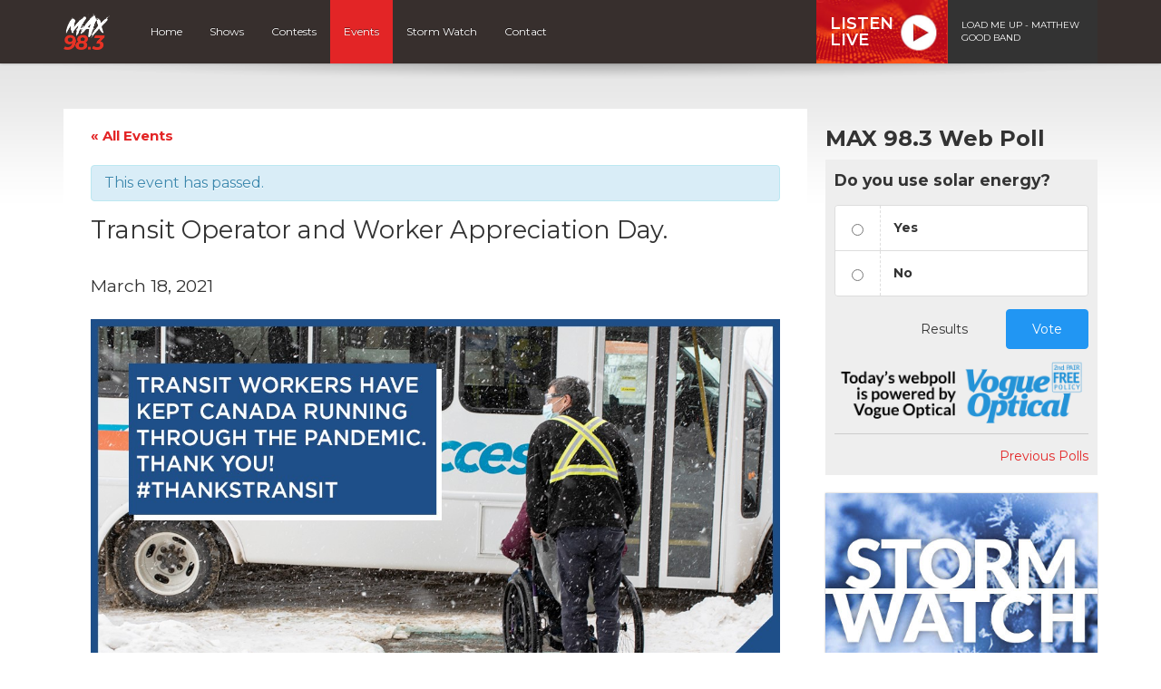

--- FILE ---
content_type: text/html; charset=UTF-8
request_url: https://max983.ca/event/transit-operator-and-worker-appreciation-day/
body_size: 11963
content:
<!DOCTYPE html>
<html lang="en">

<head>
  <script data-ad-client="ca-pub-8539309837065254" async src="https://pagead2.googlesyndication.com/pagead/js/adsbygoogle.js"></script>

	<!-- Global site tag (gtag.js) - Google Analytics -->
<script async src="https://www.googletagmanager.com/gtag/js?id=UA-37301225-2"></script>
<script>
  window.dataLayer = window.dataLayer || [];
  function gtag(){dataLayer.push(arguments);}
  gtag('js', new Date());

  gtag('config', 'UA-37301225-2');
  gtag('config', 'AW-877332799');
</script>

<!-- Google tag (gtag.js) G4 -->
<script async src="https://www.googletagmanager.com/gtag/js?id=G-SSJHEWQ3RJ"></script>
<script>
  window.dataLayer = window.dataLayer || [];
  function gtag(){dataLayer.push(arguments);}
  gtag('js', new Date());

  gtag('config', 'G-SSJHEWQ3RJ');
  gtag('config', 'AW-877332799');
</script>

<meta name="facebook-domain-verification" content="cz1s3dyddv8v09vk8kbn9bz55kseaq" />

<!-- Facebook Pixel Code -->
<script>
  !function(f,b,e,v,n,t,s)
  {if(f.fbq)return;n=f.fbq=function(){n.callMethod?
  n.callMethod.apply(n,arguments):n.queue.push(arguments)};
  if(!f._fbq)f._fbq=n;n.push=n;n.loaded=!0;n.version='2.0';
  n.queue=[];t=b.createElement(e);t.async=!0;
  t.src=v;s=b.getElementsByTagName(e)[0];
  s.parentNode.insertBefore(t,s)}(window, document,'script',
  'https://connect.facebook.net/en_US/fbevents.js');
  fbq('init', '2011277732305993');
  fbq('track', 'PageView');
</script>
<noscript><img height="1" width="1" style="display:none"
  src="https://www.facebook.com/tr?id=2011277732305993&ev=PageView&noscript=1"
/></noscript>
<!-- End Facebook Pixel Code -->

<script>
function gtag_report_conversion(url) {
  var callback = function () {
    if (typeof(url) != 'undefined') {
      window.location = url;
    }
  };
  gtag('event', 'conversion', {
      'send_to': 'AW-877332799/gb9ZCOSIzfsCEL-SrKID',
      'event_callback': callback
  });
  return false;
}
</script>  

  <title>Transit Operator and Worker Appreciation Day. - Events - Max 98.3</title>
  
  <meta charset="UTF-8" />
  <meta http-equiv="X-UA-Compatible" content="IE=edge,chrome=1">
  
  <meta name="viewport" content="width=device-width, initial-scale=1.0"> 
  <meta name="format-detection" content="telephone=no">
  
    <meta property="og:type"   content="website" /> 
  <meta property="og:image" content="https://max983.ca/wp-content/uploads/sites/24/2021/03/162531019_10158076439307444_8102484162260302136_o.jpg"/>
  <meta property="og:title" content="Transit Operator and Worker Appreciation Day." />
  <meta property="og:description" content="Today is Transit Operator and Worker Appreciation Day. Almost one-year since the first lockdown, let&#8217;s honour these workers on social media. Not just frontline operators, but also the maintenance crews, mechanics, dispatchers and others who have kept our communities running safely—and still do! Use the hashtag #thankstransit." />
    
  <link rel="preconnect" href="https://fonts.googleapis.com">
  <link rel="preconnect" href="https://fonts.gstatic.com" crossorigin>
  <link href="https://fonts.googleapis.com/css2?family=Montserrat:ital,wght@0,400;0,600;0,700;1,400;1,600;1,700&display=swap" rel="stylesheet">
  
  <!-- theme css -->
  <link href="//maxcdn.bootstrapcdn.com/font-awesome/4.1.0/css/font-awesome.min.css" rel="stylesheet">
  <link rel="stylesheet" href="https://cdn.jsdelivr.net/npm/bootstrap-icons@1.13.1/font/bootstrap-icons.min.css">
  <link rel="stylesheet" href="https://max983.ca/wp-content/themes/mbs_v2/style.css?v=1">
  
  
  <meta name='robots' content='index, follow, max-image-preview:large, max-snippet:-1, max-video-preview:-1' />

	<!-- This site is optimized with the Yoast SEO plugin v19.8 - https://yoast.com/wordpress/plugins/seo/ -->
	<link rel="canonical" href="https://max983.ca/event/transit-operator-and-worker-appreciation-day/" />
	<meta property="og:locale" content="en_US" />
	<meta property="og:type" content="article" />
	<meta property="og:title" content="Transit Operator and Worker Appreciation Day. - Events - Max 98.3" />
	<meta property="og:description" content="Today is Transit Operator and Worker Appreciation Day. Almost one-year since the first lockdown, let&#8217;s honour these workers on social media. Not just frontline operators, but also the maintenance crews, mechanics, dispatchers and others who have kept our communities running safely—and still do! Use the hashtag #thankstransit." />
	<meta property="og:url" content="https://max983.ca/event/transit-operator-and-worker-appreciation-day/" />
	<meta property="og:site_name" content="Max 98.3" />
	<meta property="article:publisher" content="https://www.facebook.com/max983fm/" />
	<meta property="article:modified_time" content="2021-03-18T10:06:14+00:00" />
	<meta property="og:image" content="https://max983.ca/wp-content/uploads/sites/24/2021/03/162531019_10158076439307444_8102484162260302136_o.jpg" />
	<meta property="og:image:width" content="1200" />
	<meta property="og:image:height" content="675" />
	<meta property="og:image:type" content="image/jpeg" />
	<meta name="twitter:card" content="summary_large_image" />
	<script type="application/ld+json" class="yoast-schema-graph">{"@context":"https://schema.org","@graph":[{"@type":"WebPage","@id":"https://max983.ca/event/transit-operator-and-worker-appreciation-day/","url":"https://max983.ca/event/transit-operator-and-worker-appreciation-day/","name":"Transit Operator and Worker Appreciation Day. - Events - Max 98.3","isPartOf":{"@id":"https://max983.ca/#website"},"primaryImageOfPage":{"@id":"https://max983.ca/event/transit-operator-and-worker-appreciation-day/#primaryimage"},"image":{"@id":"https://max983.ca/event/transit-operator-and-worker-appreciation-day/#primaryimage"},"thumbnailUrl":"https://max983.ca/wp-content/uploads/sites/24/2021/03/162531019_10158076439307444_8102484162260302136_o.jpg","datePublished":"2021-03-18T10:06:13+00:00","dateModified":"2021-03-18T10:06:14+00:00","breadcrumb":{"@id":"https://max983.ca/event/transit-operator-and-worker-appreciation-day/#breadcrumb"},"inLanguage":"en-US","potentialAction":[{"@type":"ReadAction","target":["https://max983.ca/event/transit-operator-and-worker-appreciation-day/"]}]},{"@type":"ImageObject","inLanguage":"en-US","@id":"https://max983.ca/event/transit-operator-and-worker-appreciation-day/#primaryimage","url":"https://max983.ca/wp-content/uploads/sites/24/2021/03/162531019_10158076439307444_8102484162260302136_o.jpg","contentUrl":"https://max983.ca/wp-content/uploads/sites/24/2021/03/162531019_10158076439307444_8102484162260302136_o.jpg","width":1200,"height":675},{"@type":"BreadcrumbList","@id":"https://max983.ca/event/transit-operator-and-worker-appreciation-day/#breadcrumb","itemListElement":[{"@type":"ListItem","position":1,"name":"Home","item":"https://max983.ca/"},{"@type":"ListItem","position":2,"name":"Events","item":"https://max983.ca/events/"},{"@type":"ListItem","position":3,"name":"Transit Operator and Worker Appreciation Day."}]},{"@type":"WebSite","@id":"https://max983.ca/#website","url":"https://max983.ca/","name":"Max 98.3","description":"The Island&#039;s Rock","potentialAction":[{"@type":"SearchAction","target":{"@type":"EntryPoint","urlTemplate":"https://max983.ca/?s={search_term_string}"},"query-input":"required name=search_term_string"}],"inLanguage":"en-US"},{"@type":"Event","name":"Transit Operator and Worker Appreciation Day.","description":"Today is Transit Operator and Worker Appreciation Day. Almost one-year since the first lockdown, let&#8217;s honour these workers on social media. Not just frontline operators, but also the maintenance crews, mechanics, dispatchers and others who have kept our communities running safely—and still do! Use the hashtag #thankstransit.","image":{"@id":"https://max983.ca/event/transit-operator-and-worker-appreciation-day/#primaryimage"},"url":"https://max983.ca/event/transit-operator-and-worker-appreciation-day/","startDate":"2021-03-18T00:00:00-03:00","endDate":"2021-03-18T23:59:59-03:00","@id":"https://max983.ca/event/transit-operator-and-worker-appreciation-day/#event","mainEntityOfPage":{"@id":"https://max983.ca/event/transit-operator-and-worker-appreciation-day/"}}]}</script>
	<!-- / Yoast SEO plugin. -->


<link rel='dns-prefetch' href='//www.google.com' />
<link rel='dns-prefetch' href='//s.w.org' />
<script type="text/javascript">
window._wpemojiSettings = {"baseUrl":"https:\/\/s.w.org\/images\/core\/emoji\/14.0.0\/72x72\/","ext":".png","svgUrl":"https:\/\/s.w.org\/images\/core\/emoji\/14.0.0\/svg\/","svgExt":".svg","source":{"concatemoji":"https:\/\/max983.ca\/wp-includes\/js\/wp-emoji-release.min.js?ver=6.0.11"}};
/*! This file is auto-generated */
!function(e,a,t){var n,r,o,i=a.createElement("canvas"),p=i.getContext&&i.getContext("2d");function s(e,t){var a=String.fromCharCode,e=(p.clearRect(0,0,i.width,i.height),p.fillText(a.apply(this,e),0,0),i.toDataURL());return p.clearRect(0,0,i.width,i.height),p.fillText(a.apply(this,t),0,0),e===i.toDataURL()}function c(e){var t=a.createElement("script");t.src=e,t.defer=t.type="text/javascript",a.getElementsByTagName("head")[0].appendChild(t)}for(o=Array("flag","emoji"),t.supports={everything:!0,everythingExceptFlag:!0},r=0;r<o.length;r++)t.supports[o[r]]=function(e){if(!p||!p.fillText)return!1;switch(p.textBaseline="top",p.font="600 32px Arial",e){case"flag":return s([127987,65039,8205,9895,65039],[127987,65039,8203,9895,65039])?!1:!s([55356,56826,55356,56819],[55356,56826,8203,55356,56819])&&!s([55356,57332,56128,56423,56128,56418,56128,56421,56128,56430,56128,56423,56128,56447],[55356,57332,8203,56128,56423,8203,56128,56418,8203,56128,56421,8203,56128,56430,8203,56128,56423,8203,56128,56447]);case"emoji":return!s([129777,127995,8205,129778,127999],[129777,127995,8203,129778,127999])}return!1}(o[r]),t.supports.everything=t.supports.everything&&t.supports[o[r]],"flag"!==o[r]&&(t.supports.everythingExceptFlag=t.supports.everythingExceptFlag&&t.supports[o[r]]);t.supports.everythingExceptFlag=t.supports.everythingExceptFlag&&!t.supports.flag,t.DOMReady=!1,t.readyCallback=function(){t.DOMReady=!0},t.supports.everything||(n=function(){t.readyCallback()},a.addEventListener?(a.addEventListener("DOMContentLoaded",n,!1),e.addEventListener("load",n,!1)):(e.attachEvent("onload",n),a.attachEvent("onreadystatechange",function(){"complete"===a.readyState&&t.readyCallback()})),(e=t.source||{}).concatemoji?c(e.concatemoji):e.wpemoji&&e.twemoji&&(c(e.twemoji),c(e.wpemoji)))}(window,document,window._wpemojiSettings);
</script>
<style type="text/css">
img.wp-smiley,
img.emoji {
	display: inline !important;
	border: none !important;
	box-shadow: none !important;
	height: 1em !important;
	width: 1em !important;
	margin: 0 0.07em !important;
	vertical-align: -0.1em !important;
	background: none !important;
	padding: 0 !important;
}
</style>
	<link rel='stylesheet' id='bootstrap-style-css'  href='https://max983.ca/wp-content/themes/mbs_v2/css/bootstrap.min.css?ver=6.0.11' type='text/css' media='all' />
<link rel='stylesheet' id='tribe-accessibility-css-css'  href='https://max983.ca/wp-content/plugins/the-events-calendar/common/src/resources/css/accessibility.min.css?ver=4.7.23' type='text/css' media='all' />
<link rel='stylesheet' id='tribe-events-full-calendar-style-css'  href='https://max983.ca/wp-content/plugins/the-events-calendar/src/resources/css/tribe-events-full.min.css?ver=4.6.26' type='text/css' media='all' />
<link rel='stylesheet' id='tribe-events-custom-jquery-styles-css'  href='https://max983.ca/wp-content/plugins/the-events-calendar/vendor/jquery/smoothness/jquery-ui-1.8.23.custom.css?ver=4.6.26' type='text/css' media='all' />
<link rel='stylesheet' id='tribe-events-bootstrap-datepicker-css-css'  href='https://max983.ca/wp-content/plugins/the-events-calendar/vendor/bootstrap-datepicker/css/bootstrap-datepicker.standalone.min.css?ver=4.6.26' type='text/css' media='all' />
<link rel='stylesheet' id='tribe-events-calendar-style-css'  href='https://max983.ca/wp-content/plugins/the-events-calendar/src/resources/css/tribe-events-theme.min.css?ver=4.6.26' type='text/css' media='all' />
<link rel='stylesheet' id='tribe-events-calendar-full-mobile-style-css'  href='https://max983.ca/wp-content/plugins/the-events-calendar/src/resources/css/tribe-events-full-mobile.min.css?ver=4.6.26' type='text/css' media='only screen and (max-width: 768px)' />
<link rel='stylesheet' id='tribe-events-calendar-mobile-style-css'  href='https://max983.ca/wp-content/plugins/the-events-calendar/src/resources/css/tribe-events-theme-mobile.min.css?ver=4.6.26' type='text/css' media='only screen and (max-width: 768px)' />
<link rel='stylesheet' id='wp-block-library-css'  href='https://max983.ca/wp-includes/css/dist/block-library/style.min.css?ver=6.0.11' type='text/css' media='all' />
<style id='global-styles-inline-css' type='text/css'>
body{--wp--preset--color--black: #000000;--wp--preset--color--cyan-bluish-gray: #abb8c3;--wp--preset--color--white: #ffffff;--wp--preset--color--pale-pink: #f78da7;--wp--preset--color--vivid-red: #cf2e2e;--wp--preset--color--luminous-vivid-orange: #ff6900;--wp--preset--color--luminous-vivid-amber: #fcb900;--wp--preset--color--light-green-cyan: #7bdcb5;--wp--preset--color--vivid-green-cyan: #00d084;--wp--preset--color--pale-cyan-blue: #8ed1fc;--wp--preset--color--vivid-cyan-blue: #0693e3;--wp--preset--color--vivid-purple: #9b51e0;--wp--preset--gradient--vivid-cyan-blue-to-vivid-purple: linear-gradient(135deg,rgba(6,147,227,1) 0%,rgb(155,81,224) 100%);--wp--preset--gradient--light-green-cyan-to-vivid-green-cyan: linear-gradient(135deg,rgb(122,220,180) 0%,rgb(0,208,130) 100%);--wp--preset--gradient--luminous-vivid-amber-to-luminous-vivid-orange: linear-gradient(135deg,rgba(252,185,0,1) 0%,rgba(255,105,0,1) 100%);--wp--preset--gradient--luminous-vivid-orange-to-vivid-red: linear-gradient(135deg,rgba(255,105,0,1) 0%,rgb(207,46,46) 100%);--wp--preset--gradient--very-light-gray-to-cyan-bluish-gray: linear-gradient(135deg,rgb(238,238,238) 0%,rgb(169,184,195) 100%);--wp--preset--gradient--cool-to-warm-spectrum: linear-gradient(135deg,rgb(74,234,220) 0%,rgb(151,120,209) 20%,rgb(207,42,186) 40%,rgb(238,44,130) 60%,rgb(251,105,98) 80%,rgb(254,248,76) 100%);--wp--preset--gradient--blush-light-purple: linear-gradient(135deg,rgb(255,206,236) 0%,rgb(152,150,240) 100%);--wp--preset--gradient--blush-bordeaux: linear-gradient(135deg,rgb(254,205,165) 0%,rgb(254,45,45) 50%,rgb(107,0,62) 100%);--wp--preset--gradient--luminous-dusk: linear-gradient(135deg,rgb(255,203,112) 0%,rgb(199,81,192) 50%,rgb(65,88,208) 100%);--wp--preset--gradient--pale-ocean: linear-gradient(135deg,rgb(255,245,203) 0%,rgb(182,227,212) 50%,rgb(51,167,181) 100%);--wp--preset--gradient--electric-grass: linear-gradient(135deg,rgb(202,248,128) 0%,rgb(113,206,126) 100%);--wp--preset--gradient--midnight: linear-gradient(135deg,rgb(2,3,129) 0%,rgb(40,116,252) 100%);--wp--preset--duotone--dark-grayscale: url('#wp-duotone-dark-grayscale');--wp--preset--duotone--grayscale: url('#wp-duotone-grayscale');--wp--preset--duotone--purple-yellow: url('#wp-duotone-purple-yellow');--wp--preset--duotone--blue-red: url('#wp-duotone-blue-red');--wp--preset--duotone--midnight: url('#wp-duotone-midnight');--wp--preset--duotone--magenta-yellow: url('#wp-duotone-magenta-yellow');--wp--preset--duotone--purple-green: url('#wp-duotone-purple-green');--wp--preset--duotone--blue-orange: url('#wp-duotone-blue-orange');--wp--preset--font-size--small: 13px;--wp--preset--font-size--medium: 20px;--wp--preset--font-size--large: 36px;--wp--preset--font-size--x-large: 42px;}.has-black-color{color: var(--wp--preset--color--black) !important;}.has-cyan-bluish-gray-color{color: var(--wp--preset--color--cyan-bluish-gray) !important;}.has-white-color{color: var(--wp--preset--color--white) !important;}.has-pale-pink-color{color: var(--wp--preset--color--pale-pink) !important;}.has-vivid-red-color{color: var(--wp--preset--color--vivid-red) !important;}.has-luminous-vivid-orange-color{color: var(--wp--preset--color--luminous-vivid-orange) !important;}.has-luminous-vivid-amber-color{color: var(--wp--preset--color--luminous-vivid-amber) !important;}.has-light-green-cyan-color{color: var(--wp--preset--color--light-green-cyan) !important;}.has-vivid-green-cyan-color{color: var(--wp--preset--color--vivid-green-cyan) !important;}.has-pale-cyan-blue-color{color: var(--wp--preset--color--pale-cyan-blue) !important;}.has-vivid-cyan-blue-color{color: var(--wp--preset--color--vivid-cyan-blue) !important;}.has-vivid-purple-color{color: var(--wp--preset--color--vivid-purple) !important;}.has-black-background-color{background-color: var(--wp--preset--color--black) !important;}.has-cyan-bluish-gray-background-color{background-color: var(--wp--preset--color--cyan-bluish-gray) !important;}.has-white-background-color{background-color: var(--wp--preset--color--white) !important;}.has-pale-pink-background-color{background-color: var(--wp--preset--color--pale-pink) !important;}.has-vivid-red-background-color{background-color: var(--wp--preset--color--vivid-red) !important;}.has-luminous-vivid-orange-background-color{background-color: var(--wp--preset--color--luminous-vivid-orange) !important;}.has-luminous-vivid-amber-background-color{background-color: var(--wp--preset--color--luminous-vivid-amber) !important;}.has-light-green-cyan-background-color{background-color: var(--wp--preset--color--light-green-cyan) !important;}.has-vivid-green-cyan-background-color{background-color: var(--wp--preset--color--vivid-green-cyan) !important;}.has-pale-cyan-blue-background-color{background-color: var(--wp--preset--color--pale-cyan-blue) !important;}.has-vivid-cyan-blue-background-color{background-color: var(--wp--preset--color--vivid-cyan-blue) !important;}.has-vivid-purple-background-color{background-color: var(--wp--preset--color--vivid-purple) !important;}.has-black-border-color{border-color: var(--wp--preset--color--black) !important;}.has-cyan-bluish-gray-border-color{border-color: var(--wp--preset--color--cyan-bluish-gray) !important;}.has-white-border-color{border-color: var(--wp--preset--color--white) !important;}.has-pale-pink-border-color{border-color: var(--wp--preset--color--pale-pink) !important;}.has-vivid-red-border-color{border-color: var(--wp--preset--color--vivid-red) !important;}.has-luminous-vivid-orange-border-color{border-color: var(--wp--preset--color--luminous-vivid-orange) !important;}.has-luminous-vivid-amber-border-color{border-color: var(--wp--preset--color--luminous-vivid-amber) !important;}.has-light-green-cyan-border-color{border-color: var(--wp--preset--color--light-green-cyan) !important;}.has-vivid-green-cyan-border-color{border-color: var(--wp--preset--color--vivid-green-cyan) !important;}.has-pale-cyan-blue-border-color{border-color: var(--wp--preset--color--pale-cyan-blue) !important;}.has-vivid-cyan-blue-border-color{border-color: var(--wp--preset--color--vivid-cyan-blue) !important;}.has-vivid-purple-border-color{border-color: var(--wp--preset--color--vivid-purple) !important;}.has-vivid-cyan-blue-to-vivid-purple-gradient-background{background: var(--wp--preset--gradient--vivid-cyan-blue-to-vivid-purple) !important;}.has-light-green-cyan-to-vivid-green-cyan-gradient-background{background: var(--wp--preset--gradient--light-green-cyan-to-vivid-green-cyan) !important;}.has-luminous-vivid-amber-to-luminous-vivid-orange-gradient-background{background: var(--wp--preset--gradient--luminous-vivid-amber-to-luminous-vivid-orange) !important;}.has-luminous-vivid-orange-to-vivid-red-gradient-background{background: var(--wp--preset--gradient--luminous-vivid-orange-to-vivid-red) !important;}.has-very-light-gray-to-cyan-bluish-gray-gradient-background{background: var(--wp--preset--gradient--very-light-gray-to-cyan-bluish-gray) !important;}.has-cool-to-warm-spectrum-gradient-background{background: var(--wp--preset--gradient--cool-to-warm-spectrum) !important;}.has-blush-light-purple-gradient-background{background: var(--wp--preset--gradient--blush-light-purple) !important;}.has-blush-bordeaux-gradient-background{background: var(--wp--preset--gradient--blush-bordeaux) !important;}.has-luminous-dusk-gradient-background{background: var(--wp--preset--gradient--luminous-dusk) !important;}.has-pale-ocean-gradient-background{background: var(--wp--preset--gradient--pale-ocean) !important;}.has-electric-grass-gradient-background{background: var(--wp--preset--gradient--electric-grass) !important;}.has-midnight-gradient-background{background: var(--wp--preset--gradient--midnight) !important;}.has-small-font-size{font-size: var(--wp--preset--font-size--small) !important;}.has-medium-font-size{font-size: var(--wp--preset--font-size--medium) !important;}.has-large-font-size{font-size: var(--wp--preset--font-size--large) !important;}.has-x-large-font-size{font-size: var(--wp--preset--font-size--x-large) !important;}
</style>
<link rel='stylesheet' id='tribe-events-full-pro-calendar-style-css'  href='https://max983.ca/wp-content/plugins/events-calendar-pro/src/resources/css/tribe-events-pro-full.min.css?ver=4.4.18' type='text/css' media='all' />
<link rel='stylesheet' id='tribe-events-calendar-pro-style-css'  href='https://max983.ca/wp-content/plugins/events-calendar-pro/src/resources/css/tribe-events-pro-theme.min.css?ver=4.4.18' type='text/css' media='all' />
<link rel='stylesheet' id='tribe-events-calendar-full-pro-mobile-style-css'  href='https://max983.ca/wp-content/plugins/events-calendar-pro/src/resources/css/tribe-events-pro-full-mobile.min.css?ver=4.4.18' type='text/css' media='only screen and (max-width: 768px)' />
<link rel='stylesheet' id='tribe-events-calendar-pro-mobile-style-css'  href='https://max983.ca/wp-content/plugins/events-calendar-pro/src/resources/css/tribe-events-pro-theme-mobile.min.css?ver=4.4.18' type='text/css' media='only screen and (max-width: 768px)' />
<script type='text/javascript' src='https://max983.ca/wp-includes/js/jquery/jquery.min.js?ver=3.6.0' id='jquery-core-js'></script>
<script type='text/javascript' src='https://max983.ca/wp-includes/js/jquery/jquery-migrate.min.js?ver=3.3.2' id='jquery-migrate-js'></script>
<script type='text/javascript' src='https://max983.ca/wp-content/themes/mbs_v2/js/nowplaying.js?v=0.2.6&#038;ver=6.0.11' id='mbs-nowplaying-js'></script>
<script type='text/javascript' src='https://max983.ca/wp-content/plugins/the-events-calendar/vendor/php-date-formatter/js/php-date-formatter.min.js?ver=4.6.26' id='tribe-events-php-date-formatter-js'></script>
<script type='text/javascript' src='https://max983.ca/wp-content/plugins/the-events-calendar/common/vendor/momentjs/moment.min.js?ver=4.7.23' id='tribe-moment-js'></script>
<script type='text/javascript' id='tribe-events-dynamic-js-extra'>
/* <![CDATA[ */
var tribe_dynamic_help_text = {"date_with_year":"F j, Y","date_no_year":"F j","datepicker_format":"Y-m-d","datepicker_format_index":"0","days":["Sunday","Monday","Tuesday","Wednesday","Thursday","Friday","Saturday"],"daysShort":["Sun","Mon","Tue","Wed","Thu","Fri","Sat"],"months":["January","February","March","April","May","June","July","August","September","October","November","December"],"monthsShort":["Jan","Feb","Mar","Apr","May","Jun","Jul","Aug","Sep","Oct","Nov","Dec"],"msgs":"[\"This event is from %%starttime%% to %%endtime%% on %%startdatewithyear%%.\",\"This event is at %%starttime%% on %%startdatewithyear%%.\",\"This event is all day on %%startdatewithyear%%.\",\"This event starts at %%starttime%% on %%startdatenoyear%% and ends at %%endtime%% on %%enddatewithyear%%\",\"This event starts at %%starttime%% on %%startdatenoyear%% and ends on %%enddatewithyear%%\",\"This event is all day starting on %%startdatenoyear%% and ending on %%enddatewithyear%%.\"]"};
/* ]]> */
</script>
<script type='text/javascript' src='https://max983.ca/wp-content/plugins/the-events-calendar/src/resources/js/events-dynamic.min.js?ver=4.6.26' id='tribe-events-dynamic-js'></script>
<script type='text/javascript' src='https://max983.ca/wp-content/plugins/the-events-calendar/vendor/bootstrap-datepicker/js/bootstrap-datepicker.min.js?ver=4.6.26' id='tribe-events-bootstrap-datepicker-js'></script>
<script type='text/javascript' src='https://max983.ca/wp-content/plugins/the-events-calendar/vendor/jquery-resize/jquery.ba-resize.min.js?ver=4.6.26' id='tribe-events-jquery-resize-js'></script>
<script type='text/javascript' src='https://max983.ca/wp-content/plugins/the-events-calendar/vendor/jquery-placeholder/jquery.placeholder.min.js?ver=4.6.26' id='jquery-placeholder-js'></script>
<script type='text/javascript' id='tribe-events-calendar-script-js-extra'>
/* <![CDATA[ */
var tribe_js_config = {"permalink_settings":"\/%year%\/%monthnum%\/%day%\/%postname%\/","events_post_type":"tribe_events","events_base":"https:\/\/max983.ca\/events\/","debug":""};
/* ]]> */
</script>
<script type='text/javascript' src='https://max983.ca/wp-content/plugins/the-events-calendar/src/resources/js/tribe-events.min.js?ver=4.6.26' id='tribe-events-calendar-script-js'></script>
<script type='text/javascript' src='https://max983.ca/wp-content/plugins/the-events-calendar/src/resources/js/tribe-events-bar.min.js?ver=4.6.26' id='tribe-events-bar-js'></script>
<script type='text/javascript' id='tribe-events-pro-js-extra'>
/* <![CDATA[ */
var TribeEventsPro = {"geocenter":{"max_lat":0,"max_lng":0,"min_lat":0,"min_lng":0},"map_tooltip_event":"Event: ","map_tooltip_address":"Address: "};
/* ]]> */
</script>
<script type='text/javascript' src='https://max983.ca/wp-content/plugins/events-calendar-pro/src/resources/js/tribe-events-pro.min.js?ver=4.4.18' id='tribe-events-pro-js'></script>
<script type='text/javascript' id='google_ad_js-js-extra'>
/* <![CDATA[ */
var dfp_ad_object = [{"google_ad_script_name":"google_ad_js","script_name":null,"account_id":"\/63034653\/","asynch":true,"dir_uri":null,"positions":[{"post_id":11093,"title":"CHER_Footer","ad_name":"CHER_Footer","position_tag":"ad_pos_cher_footer","sizes":[728,90],"out_of_page":true,"targeting":[]},{"post_id":11092,"title":"CHER_Mobile_Footer","ad_name":"CHER_Mobile_Footer","position_tag":"ad_pos_cher_mobile_footer","sizes":[320,50],"out_of_page":true,"targeting":[]},{"post_id":7123,"title":"CHER_Mobile_Leaderboard","ad_name":"CHER_Mobile_Leaderboard","position_tag":"ad_pos_cher_mobile_leaderboard","sizes":[320,50],"out_of_page":true,"targeting":[]},{"post_id":1383,"title":"CHER_Home_BigBox1","ad_name":"CHER_Home_BigBox1","position_tag":"ad_pos_cher_home_bigbox1","sizes":[300,250],"out_of_page":true,"targeting":[]},{"post_id":393,"title":"CHER_Leaderboard_home","ad_name":"CHER_Leaderboard_home","position_tag":"ad_pos_cher_leaderboard_home","sizes":[728,90],"out_of_page":true,"targeting":[]}],"page_targeting":{"Page":["event","transit-operator-and-worker-appreciation-day"],"Category":"","Tag":""}}];
/* ]]> */
</script>
<script type='text/javascript' src='https://max983.ca/wp-content/plugins/dfp-ads/assets/js/google-ads.min.js?ver=6.0.11' id='google_ad_js-js'></script>
<script type='text/javascript' src='https://max983.ca/wp-content/plugins/dfp-ads/assets/js/dfp-ads.min.js?ver=6.0.11' id='dfp_ads-js'></script>
<link rel="https://api.w.org/" href="https://max983.ca/wp-json/" /><link rel="EditURI" type="application/rsd+xml" title="RSD" href="https://max983.ca/xmlrpc.php?rsd" />
<link rel="wlwmanifest" type="application/wlwmanifest+xml" href="https://max983.ca/wp-includes/wlwmanifest.xml" /> 
<meta name="generator" content="WordPress 6.0.11" />
<link rel='shortlink' href='https://max983.ca/?p=9931' />
<link rel="alternate" type="application/json+oembed" href="https://max983.ca/wp-json/oembed/1.0/embed?url=https%3A%2F%2Fmax983.ca%2Fevent%2Ftransit-operator-and-worker-appreciation-day%2F" />
<meta name="tec-api-version" content="v1"><meta name="tec-api-origin" content="https://max983.ca"><link rel="https://theeventscalendar.com/" href="https://max983.ca/wp-json/tribe/events/v1/events/9931" /><link rel="icon" href="https://max983.ca/wp-content/uploads/sites/24/2022/03/cropped-favicon-32x32.png" sizes="32x32" />
<link rel="icon" href="https://max983.ca/wp-content/uploads/sites/24/2022/03/cropped-favicon-192x192.png" sizes="192x192" />
<link rel="apple-touch-icon" href="https://max983.ca/wp-content/uploads/sites/24/2022/03/cropped-favicon-180x180.png" />
<meta name="msapplication-TileImage" content="https://max983.ca/wp-content/uploads/sites/24/2022/03/cropped-favicon-270x270.png" />
  
    
  
  
  <style type="text/css">









#header #nav ul li a:hover, 
#header #nav ul li.current-menu-item a, 
#header #nav ul li.current-menu-item a:hover,
#header #nav ul ul li,
.home article header h1,
.events-list .event .event-date{
	background:#e32526;
}

  
/* Hoedown Highlight */
#header #nav ul li.hoedown a{background: #372f2d;}
body.postid-153 #header #nav ul li.hoedown a{background: #e32526;}
body.postid-153 #header #nav ul li#menu-item-89 a{background: #372f2d;}


#listen-feature h1 span{color:#e32526;}

.btn-primary{
	background-color:#e32526;
	border-color:#e32526;
}
.btn-primary:hover, .btn-primary:active{
	background-color:#b61e1e;
	border-color:#b61e1e;
}

a{color:#e32526;}
a:hover{color:#b61e1e;}








</style>  
    <style type="text/css"></style>
    
  
</head>

<body class="tribe_events-template-default single single-tribe_events postid-9931 tribe-no-js tribe-filter-live tribe-bar-is-disabled tribe-events-uses-geolocation events-single tribe-events-style-full tribe-events-style-theme tribe-theme-mbs_v2 page-template-index-php singular">	

  
<a class="skip-link" href="#main">Skip to content</a>  


        <div id="top"><div class="ad leaderboard"><!-- CHER_Leaderboard_home -->		<div id="ad_pos_cher_leaderboard_home"
		     class="ad_pos_cher_leaderboard_home CHER_Leaderboard_home dfp_ad_pos">
			<script type='text/javascript'>
				googletag.cmd.push(function () {
					googletag.display('ad_pos_cher_leaderboard_home');
				});
			</script>
		</div>
		</div></div>
    
 
    
  <header id="header">

      <div id="nav">

        <nav class="container">
                              
<a href="https://max983.ca" class="logo"><img src="https://max983.ca/wp-content/uploads/sites/24/2022/03/MAX983-color-inverted.png" alt="Max 98.3" class="img-responsive"></a>

          
          <a href="#" class="menu-toggle btn btn-primary"><i class="fa fa-bars"></i> Menu</a>
          
          <ul id="menu-main-navigation" class="menu"><li id="menu-item-179" class="menu-item menu-item-type-post_type menu-item-object-page menu-item-home menu-item-179"><a href="https://max983.ca/">Home</a></li>
<li id="menu-item-86" class="menu-item menu-item-type-post_type menu-item-object-page menu-item-86"><a href="https://max983.ca/on-air/">Shows</a></li>
<li id="menu-item-84" class="menu-item menu-item-type-post_type menu-item-object-page menu-item-84"><a href="https://max983.ca/contests/">Contests</a></li>
<li id="menu-item-11106" class="menu-item menu-item-type-post_type menu-item-object-page current-menu-item current_page_item menu-item-11106"><a href="https://max983.ca/events/">Events</a></li>
<li id="menu-item-1712" class="menu-item menu-item-type-post_type menu-item-object-page menu-item-1712"><a href="https://max983.ca/cancellations/">Storm Watch</a></li>
<li id="menu-item-81" class="menu-item menu-item-type-post_type menu-item-object-page menu-item-81"><a href="https://max983.ca/contact/">Contact</a></li>
</ul>
          
<div id="listen-live">
	<div class="content">
		<a class="title" href="https://player.max983.ca" onClick="gtag('event', 'listen_live', {'button_location' : 'navigation'}); gtag_report_conversion();" target="_blank">
      Listen<br>Live
		</a>
		<div class="now-playing">
      <span>      
        
        
        
                LOAD ME UP - MATTHEW GOOD BAND                
            </span>
		</div>
	</div>
</div>


        </nav>

      </div> 

</header>  

  
<div class="accent-bg">
  
  
<div id="main" class="container">

  

<div class="row single">

  <div id="content" class="col-md-9">
  
  	<section>
		    </section>
        
          <article id="post-0">
      
        <header>
          
                     
        </header>
        
        <section>           
        	<div id="tribe-events" class="tribe-no-js" data-live_ajax="1" data-datepicker_format="0" data-category="" data-featured=""><div class="tribe-events-before-html"></div><span class="tribe-events-ajax-loading"><img class="tribe-events-spinner-medium" src="https://max983.ca/wp-content/plugins/the-events-calendar/src/resources/images/tribe-loading.gif" alt="Loading Events" /></span>
<div id="tribe-events-content" class="tribe-events-single">

	<p class="tribe-events-back">
		<a href="https://max983.ca/events/"> &laquo; All Events</a>
	</p>

	<!-- Notices -->
	<div class="tribe-events-notices"><ul><li>This event has passed.</li></ul></div>
	<h1 class="tribe-events-single-event-title">Transit Operator and Worker Appreciation Day.</h1>
	<div class="tribe-events-schedule tribe-clearfix">
		<h2><span class="tribe-event-date-start">March 18, 2021</span></h2>			</div>

	<!-- Event header -->
	<div id="tribe-events-header"  data-title="Transit Operator and Worker Appreciation Day. - Events - Max 98.3" data-viewtitle="Transit Operator and Worker Appreciation Day." data-default-mobile-view="list" data-default-view="list">
		<!-- Navigation -->
		<h3 class="tribe-events-visuallyhidden">Event Navigation</h3>
		<ul class="tribe-events-sub-nav">
			<li class="tribe-events-nav-previous"><a href="https://max983.ca/event/dress-in-blue-day/"><span>&laquo;</span> DRESS IN BLUE DAY</a></li>
			<li class="tribe-events-nav-next"><a href="https://max983.ca/event/classic-albums-top-to-bottom-bat-out-of-hell/">Classic Albums Top To Bottom &#8211; BAT OUT OF HELL (MEATLOAF) <span>&raquo;</span></a></li>
		</ul>
		<!-- .tribe-events-sub-nav -->
	</div>
	<!-- #tribe-events-header -->

			<div id="post-9931" class="post-9931 tribe_events type-tribe_events status-publish has-post-thumbnail hentry tribe_events_cat-community tribe_events_cat-observances cat_community cat_observances">
			<!-- Event featured image, but exclude link -->
			<div class="tribe-events-event-image"><img width="1200" height="675" src="https://max983.ca/wp-content/uploads/sites/24/2021/03/162531019_10158076439307444_8102484162260302136_o.jpg" class="attachment-full size-full wp-post-image" alt="" srcset="https://max983.ca/wp-content/uploads/sites/24/2021/03/162531019_10158076439307444_8102484162260302136_o.jpg 1200w, https://max983.ca/wp-content/uploads/sites/24/2021/03/162531019_10158076439307444_8102484162260302136_o-768x432.jpg 768w" sizes="(max-width: 1200px) 100vw, 1200px" /></div>
			<!-- Event content -->
						<div class="tribe-events-single-event-description tribe-events-content">
				<p>Today is Transit Operator and Worker Appreciation Day. Almost one-year since the first lockdown, let&#8217;s honour these workers on social media. Not just frontline operators, but also the maintenance crews, mechanics, dispatchers and others who have kept our communities running safely—and still do!</p>
<p>Use the hashtag <a class="oajrlxb2 g5ia77u1 qu0x051f esr5mh6w e9989ue4 r7d6kgcz rq0escxv nhd2j8a9 nc684nl6 p7hjln8o kvgmc6g5 cxmmr5t8 oygrvhab hcukyx3x jb3vyjys rz4wbd8a qt6c0cv9 a8nywdso i1ao9s8h esuyzwwr f1sip0of lzcic4wl q66pz984 gpro0wi8 b1v8xokw" role="link" href="https://www.facebook.com/hashtag/thankstransit?__eep__=6&amp;__cft__[0]=AZVp6NeyasKhJpVQ4ee-MNG16fSYAUhsME4pGLJYfglDk5bRIoo_zBPW-ZB5q9HS_LKWmZgZkQ-RebNGFZiQ_IkaTjhS8Lu9DwD4Uwz4PQRUyb4ktAeSGuhaPorYamO1B_v06xpgO4p48sZ2-BjsE7DNX47ytRRxqjJRpkdxUypTtp7rnvV9H6uyJLakLJmRjhk&amp;__tn__=*NK-R">#thankstransit</a>.</p>
			</div>
			<!-- .tribe-events-single-event-description -->
			<div class="tribe-events-cal-links"><a class="tribe-events-gcal tribe-events-button" href="https://www.google.com/calendar/event?action=TEMPLATE&#038;text=Transit+Operator+and+Worker+Appreciation+Day.&#038;dates=20210318/20210319&#038;details=Today+is+Transit+Operator+and+Worker+Appreciation+Day.+Almost+one-year+since+the+first+lockdown%2C+let%26%238217%3Bs+honour+these+workers+on+social+media.+Not+just+frontline+operators%2C+but+also+the+maintenance+crews%2C+mechanics%2C+dispatchers+and+others+who+have+kept+our+communities+running+safely%E2%80%94and+still+do%21+%0AUse+the+hashtag+%23thankstransit.+%0A&#038;location&#038;trp=false&#038;sprop=website:https://max983.ca&#038;ctz=America%2FHalifax" title="Add to Google Calendar">+ Google Calendar</a><a class="tribe-events-ical tribe-events-button" href="https://max983.ca/event/transit-operator-and-worker-appreciation-day/?ical=1" title="Download .ics file" >+ iCal Export</a></div><!-- .tribe-events-cal-links -->
			<!-- Event meta -->
						
	<div class="tribe-events-single-section tribe-events-event-meta primary tribe-clearfix">


<div class="tribe-events-meta-group tribe-events-meta-group-details">
	<h2 class="tribe-events-single-section-title"> Details </h2>
	<dl>

		
			<dt class="tribe-events-start-date-label"> Date: </dt>
			<dd>
				<abbr class="tribe-events-abbr tribe-events-start-date published dtstart" title="2021-03-18"> March 18, 2021 </abbr>
			</dd>

		
		
		<dt class="tribe-events-event-categories-label">Event Categories:</dt> <dd class="tribe-events-event-categories"><a href="https://max983.ca/events/category/community/" rel="tag">Community</a>, <a href="https://max983.ca/events/category/observances/" rel="tag">Observances</a></dd>
		
		
			</dl>
</div>

	</div>


					</div> <!-- #post-x -->
		
				
			
	<!-- Event footer -->
	<div id="tribe-events-footer">
		<!-- Navigation -->
		<h3 class="tribe-events-visuallyhidden">Event Navigation</h3>
		<ul class="tribe-events-sub-nav">
			<li class="tribe-events-nav-previous"><a href="https://max983.ca/event/dress-in-blue-day/"><span>&laquo;</span> DRESS IN BLUE DAY</a></li>
			<li class="tribe-events-nav-next"><a href="https://max983.ca/event/classic-albums-top-to-bottom-bat-out-of-hell/">Classic Albums Top To Bottom &#8211; BAT OUT OF HELL (MEATLOAF) <span>&raquo;</span></a></li>
		</ul>
		<!-- .tribe-events-sub-nav -->
	</div>
	<!-- #tribe-events-footer -->

</div><!-- #tribe-events-content -->
<div class="tribe-events-after-html"></div></div><!-- #tribe-events -->
<!--
This calendar is powered by The Events Calendar.
http://m.tri.be/18wn
-->
        </section>
         
                
        <section>           
        	        </section>
                  
      </article>
     
    
  </div>
  
  <aside id="sidebar" class="col-md-3">
  
    <div class="sidebar-item right"><!-- CHER_Home_BigBox1 -->		<div id="ad_pos_cher_home_bigbox1"
		     class="ad_pos_cher_home_bigbox1 CHER_Home_BigBox1 dfp_ad_pos">
			<script type='text/javascript'>
				googletag.cmd.push(function () {
					googletag.display('ad_pos_cher_home_bigbox1');
				});
			</script>
		</div>
		</div><div class="sidebar-item right"><h3>MAX 98.3 Web Poll</h3><link rel='stylesheet' id='totalpoll-76a970e19557b7ec2226b0a737139b07-css'  href='https://max983.ca/wp-content/cache/totalpoll/css/76a970e19557b7ec2226b0a737139b07.css?ver=1532919630' type='text/css' media='all' />
<div id="totalpoll-id-76a970e19557b7ec2226b0a737139b07" class="totalpoll-poll-container" data-id="15322" data-max-selection="1" data-transition-type="fade" data-template="default"><form method="post" novalidate class="totalpoll-view-vote" itemscope itemtype="http://schema.org/Question"><input type="hidden" name="totalpoll[id]" value="15322"><input type="hidden" name="totalpoll[page]" value="1"><input type="hidden" name="totalpoll[view]" value="vote"><h4 data-tp-question class="totalpoll-question" itemprop="name">Do you use solar energy?</h4><div data-tp-choices class="totalpoll-choices"><label data-tp-choice class="totalpoll-choice totalpoll-choice-text last-in-row" itemprop="suggestedAnswer" itemscope itemtype="http://schema.org/Answer"><label class="totalpoll-choice-container"><div class="totalpoll-choice-checkbox-container"><input type="radio" name="totalpoll[choices][]" value="0" class="totalpoll-choice-checkbox"></div><div class="totalpoll-choice-content"><div class="totalpoll-choice-label" itemprop="text">Yes</div></div></label></label><div class="totalpoll-choice-separator"></div><label data-tp-choice class="totalpoll-choice totalpoll-choice-text last-in-row" itemprop="suggestedAnswer" itemscope itemtype="http://schema.org/Answer"><label class="totalpoll-choice-container"><div class="totalpoll-choice-checkbox-container"><input type="radio" name="totalpoll[choices][]" value="1" class="totalpoll-choice-checkbox"></div><div class="totalpoll-choice-content"><div class="totalpoll-choice-label" itemprop="text">No</div></div></label></label></div><div class="totalpoll-buttons"><button name="totalpoll[action]" value="results" class="totalpoll-button totalpoll-button-link totalpoll-button-results">Results</button><button name="totalpoll[action]" value="vote" class="totalpoll-button totalpoll-button-primary totalpoll-button-vote">Vote</button></div></form><div class="poll-sponsor"><img src="https://max983.ca/wp-content/themes/mbs_v2/images/vogue-webpoll-2.png" class="img-responsive" style="box-shadow: none; margin:10px 0 -10px 0;" alt="Today’s webpoll is powered by Vogue Optical."><hr><p class="text-right"><a href="/polls/">Previous Polls</a></p></div></div></div><div class="widget_text sidebar-item right"><div class="textwidget custom-html-widget"><a href="/cancellations/"><img src="https://max983.ca/wp-content/uploads/sites/24/2024/11/storm-watch-tile.jpg" class="img-responsive" alt="Weather and Cancellations"></a></div></div>    
  </aside>

</div>
  
  
  </div>
  <!-- END MAIN CONTAINER -->

    <div class="container">
  <div class="row">

    <div class="col-sm-12">

                <div class="ad leaderboard"><!-- CHER_Footer -->		<div id="ad_pos_cher_footer"
		     class="ad_pos_cher_footer CHER_Footer dfp_ad_pos">
			<script type='text/javascript'>
				googletag.cmd.push(function () {
					googletag.display('ad_pos_cher_footer');
				});
			</script>
		</div>
		</div>
          
    </div>

  </div>
  </div>
   
  
  </div>
  <!-- END ACCENT BG -->
  
    <footer id="footer">
    
      <div class="container">
      
        <div class="row">
    
          <div class="col-md-3">
                                
<a href="https://max983.ca" class="logo"><img src="https://max983.ca/wp-content/uploads/sites/24/2022/03/MAX983-color-inverted.png" alt="Max 98.3" class="img-responsive"></a>

          </div>
    
          <div class="col-md-6">
            <h3>Quick Links</h3>
            <nav>
            <ul id="menu-footer-navigation" class="menu cf"><li id="menu-item-93" class="menu-item menu-item-type-post_type menu-item-object-page menu-item-93"><a href="https://max983.ca/on-air/">Shows</a></li>
<li id="menu-item-91" class="menu-item menu-item-type-post_type menu-item-object-page menu-item-91"><a href="https://max983.ca/contests/">Contests</a></li>
<li id="menu-item-15178" class="menu-item menu-item-type-post_type menu-item-object-page menu-item-15178"><a href="https://max983.ca/recently-played/">Recently Played</a></li>
<li id="menu-item-11105" class="menu-item menu-item-type-post_type menu-item-object-page current-menu-item current_page_item menu-item-11105 current-menu-item"><a href="https://max983.ca/events/">Events</a></li>
<li id="menu-item-5283" class="menu-item menu-item-type-post_type menu-item-object-page menu-item-5283"><a href="https://max983.ca/cancellations/">Storm Watch</a></li>
<li id="menu-item-88" class="menu-item menu-item-type-post_type menu-item-object-page menu-item-88"><a href="https://max983.ca/contact/">Contact</a></li>
</ul>            </nav>
          </div>
    
          <div class="col-md-3">
            <h3>Social</h3>
            <div class="social">
	  <a href="https://www.facebook.com/max983fm/" target="_blank" class="facebook"><i class="bi bi-facebook"></i></a>
  			</div>          </div>
        
        </div>
        
      </div>
    
    </footer>  
    
    <div id="copyright"> 
    
    	<div class="container">
       
        <div class="row">
        
          <div class="col-sm-6">
          
            <a href="https://www.mbsradio.com/"><img src="https://max983.ca/wp-content/themes/mbs_v2/images/logo-mbs.png" alt="MBS Radio"></a>  &copy; 2026, All Rights Reserved
            
          </div>
        
          <div class="col-sm-6 text-right">
          
            <a href="/privacy-policy">Privacy Policy</a> <a href="https://www.mbsradio.com/advertising/" class="btn btn-primary btn-sm">Advertise With Us</a>
            
          </div>
          
        </div>
        
      </div>
      
    </div>
    
			<script>
		( function ( body ) {
			'use strict';
			body.className = body.className.replace( /\btribe-no-js\b/, 'tribe-js' );
		} )( document.body );
		</script>
		<script> /* <![CDATA[ */var tribe_l10n_datatables = {"aria":{"sort_ascending":": activate to sort column ascending","sort_descending":": activate to sort column descending"},"length_menu":"Show _MENU_ entries","empty_table":"No data available in table","info":"Showing _START_ to _END_ of _TOTAL_ entries","info_empty":"Showing 0 to 0 of 0 entries","info_filtered":"(filtered from _MAX_ total entries)","zero_records":"No matching records found","search":"Search:","all_selected_text":"All items on this page were selected. ","select_all_link":"Select all pages","clear_selection":"Clear Selection.","pagination":{"all":"All","next":"Next","previous":"Previous"},"select":{"rows":{"0":"","_":": Selected %d rows","1":": Selected 1 row"}},"datepicker":{"dayNames":["Sunday","Monday","Tuesday","Wednesday","Thursday","Friday","Saturday"],"dayNamesShort":["Sun","Mon","Tue","Wed","Thu","Fri","Sat"],"dayNamesMin":["S","M","T","W","T","F","S"],"monthNames":["January","February","March","April","May","June","July","August","September","October","November","December"],"monthNamesShort":["January","February","March","April","May","June","July","August","September","October","November","December"],"monthNamesMin":["Jan","Feb","Mar","Apr","May","Jun","Jul","Aug","Sep","Oct","Nov","Dec"],"nextText":"Next","prevText":"Prev","currentText":"Today","closeText":"Done","today":"Today","clear":"Clear"}};var tribe_system_info = {"sysinfo_optin_nonce":"7cc3dddee5","clipboard_btn_text":"Copy to clipboard","clipboard_copied_text":"System info copied","clipboard_fail_text":"Press \"Cmd + C\" to copy"};/* ]]> */ </script><link rel='stylesheet' id='tosrus-style-css'  href='https://max983.ca/wp-content/plugins/totalpoll/templates/default/assets/css/jquery.tosrus.min.css?ver=3.2.1' type='text/css' media='all' />
<script type='text/javascript' src='https://max983.ca/wp-content/themes/mbs_v2/js/bootstrap.min.js?ver=6.0.11' id='bootstrap.scripts-js'></script>
<script type='text/javascript' src='https://max983.ca/wp-content/themes/mbs_v2/js/script.js?ver=6.0.11' id='jquery.scripts-js'></script>
<script type='text/javascript' id='gforms_recaptcha_recaptcha-js-extra'>
/* <![CDATA[ */
var gforms_recaptcha_recaptcha_strings = {"site_key":"6Ldk8IoiAAAAAET-r_HJWcwL2RLMpU-4vF7K0ZhA","ajaxurl":"https:\/\/max983.ca\/wp-admin\/admin-ajax.php","nonce":"572fa3069b"};
/* ]]> */
</script>
<script type='text/javascript' src='https://www.google.com/recaptcha/api.js?render=6Ldk8IoiAAAAAET-r_HJWcwL2RLMpU-4vF7K0ZhA&#038;ver=1.1' id='gforms_recaptcha_recaptcha-js'></script>
<script type='text/javascript' id='totalpoll-js-extra'>
/* <![CDATA[ */
var TotalPoll = {"AJAX":"https:\/\/max983.ca\/wp-admin\/admin-ajax.php","AJAX_ACTION":"tp_action","VERSION":"3.2.1","settings":{"limitations":{"selection_maximum":1,"captcha":{"enabled":false,"sitekey":false,"hl":"en"}},"design":{"scroll":{"enabled":false},"one_click":{"enabled":false}},"sharing":{"enabled":false,"expression":"","networks":false}}};
/* ]]> */
</script>
<script type='text/javascript' src='https://max983.ca/wp-content/plugins/totalpoll/assets/js/min/front.js?ver=3.2.1' id='totalpoll-js'></script>
<script type='text/javascript' src='https://max983.ca/wp-content/plugins/totalpoll/templates/default/assets/js/min/jquery.tosrus.js?ver=3.2.1' id='tosrus-js'></script>
<script type='text/javascript' src='https://max983.ca/wp-content/plugins/totalpoll/templates/default/assets/js/min/main.js?ver=3.2.1' id='tp-default-js'></script>

</body>
</html>

--- FILE ---
content_type: text/html; charset=utf-8
request_url: https://www.google.com/recaptcha/api2/anchor?ar=1&k=6Ldk8IoiAAAAAET-r_HJWcwL2RLMpU-4vF7K0ZhA&co=aHR0cHM6Ly9tYXg5ODMuY2E6NDQz&hl=en&v=9TiwnJFHeuIw_s0wSd3fiKfN&size=invisible&anchor-ms=20000&execute-ms=30000&cb=uzo4g0efivt3
body_size: 48042
content:
<!DOCTYPE HTML><html dir="ltr" lang="en"><head><meta http-equiv="Content-Type" content="text/html; charset=UTF-8">
<meta http-equiv="X-UA-Compatible" content="IE=edge">
<title>reCAPTCHA</title>
<style type="text/css">
/* cyrillic-ext */
@font-face {
  font-family: 'Roboto';
  font-style: normal;
  font-weight: 400;
  font-stretch: 100%;
  src: url(//fonts.gstatic.com/s/roboto/v48/KFO7CnqEu92Fr1ME7kSn66aGLdTylUAMa3GUBHMdazTgWw.woff2) format('woff2');
  unicode-range: U+0460-052F, U+1C80-1C8A, U+20B4, U+2DE0-2DFF, U+A640-A69F, U+FE2E-FE2F;
}
/* cyrillic */
@font-face {
  font-family: 'Roboto';
  font-style: normal;
  font-weight: 400;
  font-stretch: 100%;
  src: url(//fonts.gstatic.com/s/roboto/v48/KFO7CnqEu92Fr1ME7kSn66aGLdTylUAMa3iUBHMdazTgWw.woff2) format('woff2');
  unicode-range: U+0301, U+0400-045F, U+0490-0491, U+04B0-04B1, U+2116;
}
/* greek-ext */
@font-face {
  font-family: 'Roboto';
  font-style: normal;
  font-weight: 400;
  font-stretch: 100%;
  src: url(//fonts.gstatic.com/s/roboto/v48/KFO7CnqEu92Fr1ME7kSn66aGLdTylUAMa3CUBHMdazTgWw.woff2) format('woff2');
  unicode-range: U+1F00-1FFF;
}
/* greek */
@font-face {
  font-family: 'Roboto';
  font-style: normal;
  font-weight: 400;
  font-stretch: 100%;
  src: url(//fonts.gstatic.com/s/roboto/v48/KFO7CnqEu92Fr1ME7kSn66aGLdTylUAMa3-UBHMdazTgWw.woff2) format('woff2');
  unicode-range: U+0370-0377, U+037A-037F, U+0384-038A, U+038C, U+038E-03A1, U+03A3-03FF;
}
/* math */
@font-face {
  font-family: 'Roboto';
  font-style: normal;
  font-weight: 400;
  font-stretch: 100%;
  src: url(//fonts.gstatic.com/s/roboto/v48/KFO7CnqEu92Fr1ME7kSn66aGLdTylUAMawCUBHMdazTgWw.woff2) format('woff2');
  unicode-range: U+0302-0303, U+0305, U+0307-0308, U+0310, U+0312, U+0315, U+031A, U+0326-0327, U+032C, U+032F-0330, U+0332-0333, U+0338, U+033A, U+0346, U+034D, U+0391-03A1, U+03A3-03A9, U+03B1-03C9, U+03D1, U+03D5-03D6, U+03F0-03F1, U+03F4-03F5, U+2016-2017, U+2034-2038, U+203C, U+2040, U+2043, U+2047, U+2050, U+2057, U+205F, U+2070-2071, U+2074-208E, U+2090-209C, U+20D0-20DC, U+20E1, U+20E5-20EF, U+2100-2112, U+2114-2115, U+2117-2121, U+2123-214F, U+2190, U+2192, U+2194-21AE, U+21B0-21E5, U+21F1-21F2, U+21F4-2211, U+2213-2214, U+2216-22FF, U+2308-230B, U+2310, U+2319, U+231C-2321, U+2336-237A, U+237C, U+2395, U+239B-23B7, U+23D0, U+23DC-23E1, U+2474-2475, U+25AF, U+25B3, U+25B7, U+25BD, U+25C1, U+25CA, U+25CC, U+25FB, U+266D-266F, U+27C0-27FF, U+2900-2AFF, U+2B0E-2B11, U+2B30-2B4C, U+2BFE, U+3030, U+FF5B, U+FF5D, U+1D400-1D7FF, U+1EE00-1EEFF;
}
/* symbols */
@font-face {
  font-family: 'Roboto';
  font-style: normal;
  font-weight: 400;
  font-stretch: 100%;
  src: url(//fonts.gstatic.com/s/roboto/v48/KFO7CnqEu92Fr1ME7kSn66aGLdTylUAMaxKUBHMdazTgWw.woff2) format('woff2');
  unicode-range: U+0001-000C, U+000E-001F, U+007F-009F, U+20DD-20E0, U+20E2-20E4, U+2150-218F, U+2190, U+2192, U+2194-2199, U+21AF, U+21E6-21F0, U+21F3, U+2218-2219, U+2299, U+22C4-22C6, U+2300-243F, U+2440-244A, U+2460-24FF, U+25A0-27BF, U+2800-28FF, U+2921-2922, U+2981, U+29BF, U+29EB, U+2B00-2BFF, U+4DC0-4DFF, U+FFF9-FFFB, U+10140-1018E, U+10190-1019C, U+101A0, U+101D0-101FD, U+102E0-102FB, U+10E60-10E7E, U+1D2C0-1D2D3, U+1D2E0-1D37F, U+1F000-1F0FF, U+1F100-1F1AD, U+1F1E6-1F1FF, U+1F30D-1F30F, U+1F315, U+1F31C, U+1F31E, U+1F320-1F32C, U+1F336, U+1F378, U+1F37D, U+1F382, U+1F393-1F39F, U+1F3A7-1F3A8, U+1F3AC-1F3AF, U+1F3C2, U+1F3C4-1F3C6, U+1F3CA-1F3CE, U+1F3D4-1F3E0, U+1F3ED, U+1F3F1-1F3F3, U+1F3F5-1F3F7, U+1F408, U+1F415, U+1F41F, U+1F426, U+1F43F, U+1F441-1F442, U+1F444, U+1F446-1F449, U+1F44C-1F44E, U+1F453, U+1F46A, U+1F47D, U+1F4A3, U+1F4B0, U+1F4B3, U+1F4B9, U+1F4BB, U+1F4BF, U+1F4C8-1F4CB, U+1F4D6, U+1F4DA, U+1F4DF, U+1F4E3-1F4E6, U+1F4EA-1F4ED, U+1F4F7, U+1F4F9-1F4FB, U+1F4FD-1F4FE, U+1F503, U+1F507-1F50B, U+1F50D, U+1F512-1F513, U+1F53E-1F54A, U+1F54F-1F5FA, U+1F610, U+1F650-1F67F, U+1F687, U+1F68D, U+1F691, U+1F694, U+1F698, U+1F6AD, U+1F6B2, U+1F6B9-1F6BA, U+1F6BC, U+1F6C6-1F6CF, U+1F6D3-1F6D7, U+1F6E0-1F6EA, U+1F6F0-1F6F3, U+1F6F7-1F6FC, U+1F700-1F7FF, U+1F800-1F80B, U+1F810-1F847, U+1F850-1F859, U+1F860-1F887, U+1F890-1F8AD, U+1F8B0-1F8BB, U+1F8C0-1F8C1, U+1F900-1F90B, U+1F93B, U+1F946, U+1F984, U+1F996, U+1F9E9, U+1FA00-1FA6F, U+1FA70-1FA7C, U+1FA80-1FA89, U+1FA8F-1FAC6, U+1FACE-1FADC, U+1FADF-1FAE9, U+1FAF0-1FAF8, U+1FB00-1FBFF;
}
/* vietnamese */
@font-face {
  font-family: 'Roboto';
  font-style: normal;
  font-weight: 400;
  font-stretch: 100%;
  src: url(//fonts.gstatic.com/s/roboto/v48/KFO7CnqEu92Fr1ME7kSn66aGLdTylUAMa3OUBHMdazTgWw.woff2) format('woff2');
  unicode-range: U+0102-0103, U+0110-0111, U+0128-0129, U+0168-0169, U+01A0-01A1, U+01AF-01B0, U+0300-0301, U+0303-0304, U+0308-0309, U+0323, U+0329, U+1EA0-1EF9, U+20AB;
}
/* latin-ext */
@font-face {
  font-family: 'Roboto';
  font-style: normal;
  font-weight: 400;
  font-stretch: 100%;
  src: url(//fonts.gstatic.com/s/roboto/v48/KFO7CnqEu92Fr1ME7kSn66aGLdTylUAMa3KUBHMdazTgWw.woff2) format('woff2');
  unicode-range: U+0100-02BA, U+02BD-02C5, U+02C7-02CC, U+02CE-02D7, U+02DD-02FF, U+0304, U+0308, U+0329, U+1D00-1DBF, U+1E00-1E9F, U+1EF2-1EFF, U+2020, U+20A0-20AB, U+20AD-20C0, U+2113, U+2C60-2C7F, U+A720-A7FF;
}
/* latin */
@font-face {
  font-family: 'Roboto';
  font-style: normal;
  font-weight: 400;
  font-stretch: 100%;
  src: url(//fonts.gstatic.com/s/roboto/v48/KFO7CnqEu92Fr1ME7kSn66aGLdTylUAMa3yUBHMdazQ.woff2) format('woff2');
  unicode-range: U+0000-00FF, U+0131, U+0152-0153, U+02BB-02BC, U+02C6, U+02DA, U+02DC, U+0304, U+0308, U+0329, U+2000-206F, U+20AC, U+2122, U+2191, U+2193, U+2212, U+2215, U+FEFF, U+FFFD;
}
/* cyrillic-ext */
@font-face {
  font-family: 'Roboto';
  font-style: normal;
  font-weight: 500;
  font-stretch: 100%;
  src: url(//fonts.gstatic.com/s/roboto/v48/KFO7CnqEu92Fr1ME7kSn66aGLdTylUAMa3GUBHMdazTgWw.woff2) format('woff2');
  unicode-range: U+0460-052F, U+1C80-1C8A, U+20B4, U+2DE0-2DFF, U+A640-A69F, U+FE2E-FE2F;
}
/* cyrillic */
@font-face {
  font-family: 'Roboto';
  font-style: normal;
  font-weight: 500;
  font-stretch: 100%;
  src: url(//fonts.gstatic.com/s/roboto/v48/KFO7CnqEu92Fr1ME7kSn66aGLdTylUAMa3iUBHMdazTgWw.woff2) format('woff2');
  unicode-range: U+0301, U+0400-045F, U+0490-0491, U+04B0-04B1, U+2116;
}
/* greek-ext */
@font-face {
  font-family: 'Roboto';
  font-style: normal;
  font-weight: 500;
  font-stretch: 100%;
  src: url(//fonts.gstatic.com/s/roboto/v48/KFO7CnqEu92Fr1ME7kSn66aGLdTylUAMa3CUBHMdazTgWw.woff2) format('woff2');
  unicode-range: U+1F00-1FFF;
}
/* greek */
@font-face {
  font-family: 'Roboto';
  font-style: normal;
  font-weight: 500;
  font-stretch: 100%;
  src: url(//fonts.gstatic.com/s/roboto/v48/KFO7CnqEu92Fr1ME7kSn66aGLdTylUAMa3-UBHMdazTgWw.woff2) format('woff2');
  unicode-range: U+0370-0377, U+037A-037F, U+0384-038A, U+038C, U+038E-03A1, U+03A3-03FF;
}
/* math */
@font-face {
  font-family: 'Roboto';
  font-style: normal;
  font-weight: 500;
  font-stretch: 100%;
  src: url(//fonts.gstatic.com/s/roboto/v48/KFO7CnqEu92Fr1ME7kSn66aGLdTylUAMawCUBHMdazTgWw.woff2) format('woff2');
  unicode-range: U+0302-0303, U+0305, U+0307-0308, U+0310, U+0312, U+0315, U+031A, U+0326-0327, U+032C, U+032F-0330, U+0332-0333, U+0338, U+033A, U+0346, U+034D, U+0391-03A1, U+03A3-03A9, U+03B1-03C9, U+03D1, U+03D5-03D6, U+03F0-03F1, U+03F4-03F5, U+2016-2017, U+2034-2038, U+203C, U+2040, U+2043, U+2047, U+2050, U+2057, U+205F, U+2070-2071, U+2074-208E, U+2090-209C, U+20D0-20DC, U+20E1, U+20E5-20EF, U+2100-2112, U+2114-2115, U+2117-2121, U+2123-214F, U+2190, U+2192, U+2194-21AE, U+21B0-21E5, U+21F1-21F2, U+21F4-2211, U+2213-2214, U+2216-22FF, U+2308-230B, U+2310, U+2319, U+231C-2321, U+2336-237A, U+237C, U+2395, U+239B-23B7, U+23D0, U+23DC-23E1, U+2474-2475, U+25AF, U+25B3, U+25B7, U+25BD, U+25C1, U+25CA, U+25CC, U+25FB, U+266D-266F, U+27C0-27FF, U+2900-2AFF, U+2B0E-2B11, U+2B30-2B4C, U+2BFE, U+3030, U+FF5B, U+FF5D, U+1D400-1D7FF, U+1EE00-1EEFF;
}
/* symbols */
@font-face {
  font-family: 'Roboto';
  font-style: normal;
  font-weight: 500;
  font-stretch: 100%;
  src: url(//fonts.gstatic.com/s/roboto/v48/KFO7CnqEu92Fr1ME7kSn66aGLdTylUAMaxKUBHMdazTgWw.woff2) format('woff2');
  unicode-range: U+0001-000C, U+000E-001F, U+007F-009F, U+20DD-20E0, U+20E2-20E4, U+2150-218F, U+2190, U+2192, U+2194-2199, U+21AF, U+21E6-21F0, U+21F3, U+2218-2219, U+2299, U+22C4-22C6, U+2300-243F, U+2440-244A, U+2460-24FF, U+25A0-27BF, U+2800-28FF, U+2921-2922, U+2981, U+29BF, U+29EB, U+2B00-2BFF, U+4DC0-4DFF, U+FFF9-FFFB, U+10140-1018E, U+10190-1019C, U+101A0, U+101D0-101FD, U+102E0-102FB, U+10E60-10E7E, U+1D2C0-1D2D3, U+1D2E0-1D37F, U+1F000-1F0FF, U+1F100-1F1AD, U+1F1E6-1F1FF, U+1F30D-1F30F, U+1F315, U+1F31C, U+1F31E, U+1F320-1F32C, U+1F336, U+1F378, U+1F37D, U+1F382, U+1F393-1F39F, U+1F3A7-1F3A8, U+1F3AC-1F3AF, U+1F3C2, U+1F3C4-1F3C6, U+1F3CA-1F3CE, U+1F3D4-1F3E0, U+1F3ED, U+1F3F1-1F3F3, U+1F3F5-1F3F7, U+1F408, U+1F415, U+1F41F, U+1F426, U+1F43F, U+1F441-1F442, U+1F444, U+1F446-1F449, U+1F44C-1F44E, U+1F453, U+1F46A, U+1F47D, U+1F4A3, U+1F4B0, U+1F4B3, U+1F4B9, U+1F4BB, U+1F4BF, U+1F4C8-1F4CB, U+1F4D6, U+1F4DA, U+1F4DF, U+1F4E3-1F4E6, U+1F4EA-1F4ED, U+1F4F7, U+1F4F9-1F4FB, U+1F4FD-1F4FE, U+1F503, U+1F507-1F50B, U+1F50D, U+1F512-1F513, U+1F53E-1F54A, U+1F54F-1F5FA, U+1F610, U+1F650-1F67F, U+1F687, U+1F68D, U+1F691, U+1F694, U+1F698, U+1F6AD, U+1F6B2, U+1F6B9-1F6BA, U+1F6BC, U+1F6C6-1F6CF, U+1F6D3-1F6D7, U+1F6E0-1F6EA, U+1F6F0-1F6F3, U+1F6F7-1F6FC, U+1F700-1F7FF, U+1F800-1F80B, U+1F810-1F847, U+1F850-1F859, U+1F860-1F887, U+1F890-1F8AD, U+1F8B0-1F8BB, U+1F8C0-1F8C1, U+1F900-1F90B, U+1F93B, U+1F946, U+1F984, U+1F996, U+1F9E9, U+1FA00-1FA6F, U+1FA70-1FA7C, U+1FA80-1FA89, U+1FA8F-1FAC6, U+1FACE-1FADC, U+1FADF-1FAE9, U+1FAF0-1FAF8, U+1FB00-1FBFF;
}
/* vietnamese */
@font-face {
  font-family: 'Roboto';
  font-style: normal;
  font-weight: 500;
  font-stretch: 100%;
  src: url(//fonts.gstatic.com/s/roboto/v48/KFO7CnqEu92Fr1ME7kSn66aGLdTylUAMa3OUBHMdazTgWw.woff2) format('woff2');
  unicode-range: U+0102-0103, U+0110-0111, U+0128-0129, U+0168-0169, U+01A0-01A1, U+01AF-01B0, U+0300-0301, U+0303-0304, U+0308-0309, U+0323, U+0329, U+1EA0-1EF9, U+20AB;
}
/* latin-ext */
@font-face {
  font-family: 'Roboto';
  font-style: normal;
  font-weight: 500;
  font-stretch: 100%;
  src: url(//fonts.gstatic.com/s/roboto/v48/KFO7CnqEu92Fr1ME7kSn66aGLdTylUAMa3KUBHMdazTgWw.woff2) format('woff2');
  unicode-range: U+0100-02BA, U+02BD-02C5, U+02C7-02CC, U+02CE-02D7, U+02DD-02FF, U+0304, U+0308, U+0329, U+1D00-1DBF, U+1E00-1E9F, U+1EF2-1EFF, U+2020, U+20A0-20AB, U+20AD-20C0, U+2113, U+2C60-2C7F, U+A720-A7FF;
}
/* latin */
@font-face {
  font-family: 'Roboto';
  font-style: normal;
  font-weight: 500;
  font-stretch: 100%;
  src: url(//fonts.gstatic.com/s/roboto/v48/KFO7CnqEu92Fr1ME7kSn66aGLdTylUAMa3yUBHMdazQ.woff2) format('woff2');
  unicode-range: U+0000-00FF, U+0131, U+0152-0153, U+02BB-02BC, U+02C6, U+02DA, U+02DC, U+0304, U+0308, U+0329, U+2000-206F, U+20AC, U+2122, U+2191, U+2193, U+2212, U+2215, U+FEFF, U+FFFD;
}
/* cyrillic-ext */
@font-face {
  font-family: 'Roboto';
  font-style: normal;
  font-weight: 900;
  font-stretch: 100%;
  src: url(//fonts.gstatic.com/s/roboto/v48/KFO7CnqEu92Fr1ME7kSn66aGLdTylUAMa3GUBHMdazTgWw.woff2) format('woff2');
  unicode-range: U+0460-052F, U+1C80-1C8A, U+20B4, U+2DE0-2DFF, U+A640-A69F, U+FE2E-FE2F;
}
/* cyrillic */
@font-face {
  font-family: 'Roboto';
  font-style: normal;
  font-weight: 900;
  font-stretch: 100%;
  src: url(//fonts.gstatic.com/s/roboto/v48/KFO7CnqEu92Fr1ME7kSn66aGLdTylUAMa3iUBHMdazTgWw.woff2) format('woff2');
  unicode-range: U+0301, U+0400-045F, U+0490-0491, U+04B0-04B1, U+2116;
}
/* greek-ext */
@font-face {
  font-family: 'Roboto';
  font-style: normal;
  font-weight: 900;
  font-stretch: 100%;
  src: url(//fonts.gstatic.com/s/roboto/v48/KFO7CnqEu92Fr1ME7kSn66aGLdTylUAMa3CUBHMdazTgWw.woff2) format('woff2');
  unicode-range: U+1F00-1FFF;
}
/* greek */
@font-face {
  font-family: 'Roboto';
  font-style: normal;
  font-weight: 900;
  font-stretch: 100%;
  src: url(//fonts.gstatic.com/s/roboto/v48/KFO7CnqEu92Fr1ME7kSn66aGLdTylUAMa3-UBHMdazTgWw.woff2) format('woff2');
  unicode-range: U+0370-0377, U+037A-037F, U+0384-038A, U+038C, U+038E-03A1, U+03A3-03FF;
}
/* math */
@font-face {
  font-family: 'Roboto';
  font-style: normal;
  font-weight: 900;
  font-stretch: 100%;
  src: url(//fonts.gstatic.com/s/roboto/v48/KFO7CnqEu92Fr1ME7kSn66aGLdTylUAMawCUBHMdazTgWw.woff2) format('woff2');
  unicode-range: U+0302-0303, U+0305, U+0307-0308, U+0310, U+0312, U+0315, U+031A, U+0326-0327, U+032C, U+032F-0330, U+0332-0333, U+0338, U+033A, U+0346, U+034D, U+0391-03A1, U+03A3-03A9, U+03B1-03C9, U+03D1, U+03D5-03D6, U+03F0-03F1, U+03F4-03F5, U+2016-2017, U+2034-2038, U+203C, U+2040, U+2043, U+2047, U+2050, U+2057, U+205F, U+2070-2071, U+2074-208E, U+2090-209C, U+20D0-20DC, U+20E1, U+20E5-20EF, U+2100-2112, U+2114-2115, U+2117-2121, U+2123-214F, U+2190, U+2192, U+2194-21AE, U+21B0-21E5, U+21F1-21F2, U+21F4-2211, U+2213-2214, U+2216-22FF, U+2308-230B, U+2310, U+2319, U+231C-2321, U+2336-237A, U+237C, U+2395, U+239B-23B7, U+23D0, U+23DC-23E1, U+2474-2475, U+25AF, U+25B3, U+25B7, U+25BD, U+25C1, U+25CA, U+25CC, U+25FB, U+266D-266F, U+27C0-27FF, U+2900-2AFF, U+2B0E-2B11, U+2B30-2B4C, U+2BFE, U+3030, U+FF5B, U+FF5D, U+1D400-1D7FF, U+1EE00-1EEFF;
}
/* symbols */
@font-face {
  font-family: 'Roboto';
  font-style: normal;
  font-weight: 900;
  font-stretch: 100%;
  src: url(//fonts.gstatic.com/s/roboto/v48/KFO7CnqEu92Fr1ME7kSn66aGLdTylUAMaxKUBHMdazTgWw.woff2) format('woff2');
  unicode-range: U+0001-000C, U+000E-001F, U+007F-009F, U+20DD-20E0, U+20E2-20E4, U+2150-218F, U+2190, U+2192, U+2194-2199, U+21AF, U+21E6-21F0, U+21F3, U+2218-2219, U+2299, U+22C4-22C6, U+2300-243F, U+2440-244A, U+2460-24FF, U+25A0-27BF, U+2800-28FF, U+2921-2922, U+2981, U+29BF, U+29EB, U+2B00-2BFF, U+4DC0-4DFF, U+FFF9-FFFB, U+10140-1018E, U+10190-1019C, U+101A0, U+101D0-101FD, U+102E0-102FB, U+10E60-10E7E, U+1D2C0-1D2D3, U+1D2E0-1D37F, U+1F000-1F0FF, U+1F100-1F1AD, U+1F1E6-1F1FF, U+1F30D-1F30F, U+1F315, U+1F31C, U+1F31E, U+1F320-1F32C, U+1F336, U+1F378, U+1F37D, U+1F382, U+1F393-1F39F, U+1F3A7-1F3A8, U+1F3AC-1F3AF, U+1F3C2, U+1F3C4-1F3C6, U+1F3CA-1F3CE, U+1F3D4-1F3E0, U+1F3ED, U+1F3F1-1F3F3, U+1F3F5-1F3F7, U+1F408, U+1F415, U+1F41F, U+1F426, U+1F43F, U+1F441-1F442, U+1F444, U+1F446-1F449, U+1F44C-1F44E, U+1F453, U+1F46A, U+1F47D, U+1F4A3, U+1F4B0, U+1F4B3, U+1F4B9, U+1F4BB, U+1F4BF, U+1F4C8-1F4CB, U+1F4D6, U+1F4DA, U+1F4DF, U+1F4E3-1F4E6, U+1F4EA-1F4ED, U+1F4F7, U+1F4F9-1F4FB, U+1F4FD-1F4FE, U+1F503, U+1F507-1F50B, U+1F50D, U+1F512-1F513, U+1F53E-1F54A, U+1F54F-1F5FA, U+1F610, U+1F650-1F67F, U+1F687, U+1F68D, U+1F691, U+1F694, U+1F698, U+1F6AD, U+1F6B2, U+1F6B9-1F6BA, U+1F6BC, U+1F6C6-1F6CF, U+1F6D3-1F6D7, U+1F6E0-1F6EA, U+1F6F0-1F6F3, U+1F6F7-1F6FC, U+1F700-1F7FF, U+1F800-1F80B, U+1F810-1F847, U+1F850-1F859, U+1F860-1F887, U+1F890-1F8AD, U+1F8B0-1F8BB, U+1F8C0-1F8C1, U+1F900-1F90B, U+1F93B, U+1F946, U+1F984, U+1F996, U+1F9E9, U+1FA00-1FA6F, U+1FA70-1FA7C, U+1FA80-1FA89, U+1FA8F-1FAC6, U+1FACE-1FADC, U+1FADF-1FAE9, U+1FAF0-1FAF8, U+1FB00-1FBFF;
}
/* vietnamese */
@font-face {
  font-family: 'Roboto';
  font-style: normal;
  font-weight: 900;
  font-stretch: 100%;
  src: url(//fonts.gstatic.com/s/roboto/v48/KFO7CnqEu92Fr1ME7kSn66aGLdTylUAMa3OUBHMdazTgWw.woff2) format('woff2');
  unicode-range: U+0102-0103, U+0110-0111, U+0128-0129, U+0168-0169, U+01A0-01A1, U+01AF-01B0, U+0300-0301, U+0303-0304, U+0308-0309, U+0323, U+0329, U+1EA0-1EF9, U+20AB;
}
/* latin-ext */
@font-face {
  font-family: 'Roboto';
  font-style: normal;
  font-weight: 900;
  font-stretch: 100%;
  src: url(//fonts.gstatic.com/s/roboto/v48/KFO7CnqEu92Fr1ME7kSn66aGLdTylUAMa3KUBHMdazTgWw.woff2) format('woff2');
  unicode-range: U+0100-02BA, U+02BD-02C5, U+02C7-02CC, U+02CE-02D7, U+02DD-02FF, U+0304, U+0308, U+0329, U+1D00-1DBF, U+1E00-1E9F, U+1EF2-1EFF, U+2020, U+20A0-20AB, U+20AD-20C0, U+2113, U+2C60-2C7F, U+A720-A7FF;
}
/* latin */
@font-face {
  font-family: 'Roboto';
  font-style: normal;
  font-weight: 900;
  font-stretch: 100%;
  src: url(//fonts.gstatic.com/s/roboto/v48/KFO7CnqEu92Fr1ME7kSn66aGLdTylUAMa3yUBHMdazQ.woff2) format('woff2');
  unicode-range: U+0000-00FF, U+0131, U+0152-0153, U+02BB-02BC, U+02C6, U+02DA, U+02DC, U+0304, U+0308, U+0329, U+2000-206F, U+20AC, U+2122, U+2191, U+2193, U+2212, U+2215, U+FEFF, U+FFFD;
}

</style>
<link rel="stylesheet" type="text/css" href="https://www.gstatic.com/recaptcha/releases/9TiwnJFHeuIw_s0wSd3fiKfN/styles__ltr.css">
<script nonce="BI9Pb1CyM-yk627G4cCviQ" type="text/javascript">window['__recaptcha_api'] = 'https://www.google.com/recaptcha/api2/';</script>
<script type="text/javascript" src="https://www.gstatic.com/recaptcha/releases/9TiwnJFHeuIw_s0wSd3fiKfN/recaptcha__en.js" nonce="BI9Pb1CyM-yk627G4cCviQ">
      
    </script></head>
<body><div id="rc-anchor-alert" class="rc-anchor-alert"></div>
<input type="hidden" id="recaptcha-token" value="[base64]">
<script type="text/javascript" nonce="BI9Pb1CyM-yk627G4cCviQ">
      recaptcha.anchor.Main.init("[\x22ainput\x22,[\x22bgdata\x22,\x22\x22,\[base64]/[base64]/[base64]/ZyhXLGgpOnEoW04sMjEsbF0sVywwKSxoKSxmYWxzZSxmYWxzZSl9Y2F0Y2goayl7RygzNTgsVyk/[base64]/[base64]/[base64]/[base64]/[base64]/[base64]/[base64]/bmV3IEJbT10oRFswXSk6dz09Mj9uZXcgQltPXShEWzBdLERbMV0pOnc9PTM/bmV3IEJbT10oRFswXSxEWzFdLERbMl0pOnc9PTQ/[base64]/[base64]/[base64]/[base64]/[base64]\\u003d\x22,\[base64]\\u003d\\u003d\x22,\x22aQUDw4nCsFjChGoqCGLDqVnCj8KVw4DDv8OIw4LCv1lrwpvDhFPDv8O4w5DDmGtZw7tLLMOIw4bCrkc0wpHDm8Kuw4R9wqnDoGjDuF7DnHHClMO8wpHDuirDqsKwYcOeYg/DsMOqecKdCG9zaMKmccOAw5TDiMK5U8KowrPDgcKUZcOAw6lYw7bDj8Kcw5RcCW7ChMOSw5VQd8OCY3jDhMO5EgjCpg01ecOFGHrDuSw8GcO0H8Occ8KjeFciUTEYw7nDnWI4wpUdIMO3w5XCncOnw7Vew7xHwq3Cp8ONBsO5w5xlYTjDv8O/[base64]/DnQFiJ8ODacKrKMK2w5DDvcOpCcKFBsKzw4bClSPDrFHCii/[base64]/[base64]/DkDdzM3bDvMO+eGDDlXk6w5PDhTLCocOdTsKzEQRnw77DkHbCokF+wpPCv8ObC8OnFMODwqrDi8OtdnVTKEzCpMOTBzvDhsKPCcKKWsKuUy3Cq05lwoLDrwvCg1TDnyoCwqnDtsKwwo7DiHpsXsOSw7ghMww4wr9Jw6wSO8O2w7MKwqcWIFR/wo5JbsKkw4bDksOVw5IyJsOzw5/DksOQwocZDzXCi8KfVcKVVRvDny84wrnDqzHCnjJCwpzCgMKyFsKBPgnCmcKjwq8mMsOFw5bDoTAqwqYwI8OHQ8Orw6DDlcOgHMKawp58CsObNMOlKXJ8wrnDmRXDohzDiivCi1/[base64]/XMKUw6UBFMKhE2NWw69wC8OrLitSwoXDiVwGL01ww4nDjHQ8woxmw6s0a1wnZsOww51FwodjZcKbw64pZ8K4KsKFGjzDpcOnYShiw4LChMOzJicTbgTDgcObw4JTFR4Qw7wrwoXDrcKLTsO4w4obw6nDgX/DkcK6w43DjMOXYcOtRsOVw7nDgsKGZsKbacKww67DiRPCuFHCm3pjJTfDi8O0wp/DqxnCg8O9wqdaw4TCuWsDwoPCoAoPVcKTRlHDqW/DkDvCixDCr8KGwq0IT8KNScOiH8KFJ8OEwo/Dl8Kkwo9dw6g/[base64]/Dv3vChsOhwqQ7bTRxw7wgOcKAP8Oww4HDgGAYR8K0wqVxZ8OOwr/DgDrDj0vCqXEoUcOcw68awp19wrxXTXXCn8OGbVQDP8K0VE0Iwq4hBVzCt8KAwokGUcO1wpYRwpXDp8Kdw6IPw5HCghLCrcOFwpEDw4LDsMKSwrp/wpMKdsKrF8KAOjBxwr3Dl8Oew5bDhnjDpzMNwr/Dh2EXFMOULFEdw6ktwqdXDSLDrEFKw4x3wpnCssK/wrPCtV1yNcKaw6HCgsKpM8OYH8Ocw4Y2w6XCh8OkacOvY8OHV8K0WxbCjjpbw5XDrcKqw5XDpjTCr8Ovw4lXIErDpG1Nw6lXdnnCrALDn8OUcXJVX8KmGcKKwrXDpGhCw57Ctx7Dhy/[base64]/[base64]/DsAUbw5M3wpLDksOdNsOcbMKPTHJtcwPCuyYmwqPCp2zDvCBCSVoIw6Bjf8KXw4B1ZSrCs8O/TsK4dsOjPMK7SmRkWwLDu0HDtMOIZcKBZsO0w67CnynCk8KRZXc9JnPCq8KuViMKZkodPsKcw5zCjE/CsiDCmz0ywo18worDjh7CqmlDZsOWw7HDsF/DnMKnPSjCmw5vwrbDoMOrwot4wpgxW8OmwqrDscOwO0QJaSvDjCQWwpVAwr9bEcKww4rDp8OPw6Q3w7krWTkbUmTCvsK0LQbDjsOiRMK5DhzCqcKqw6DDvMO6NcOvwp8kaSoSwrTCosOsTF3CvcOQw6zCkcO+wroNKcKASFcpAl5cUcOGWsK9NMOfYh/DtiLDusOqwr5NGD7ClMO1w6vCqRBne8O7wr5ew6JDw4gPwprCviYAYWXCjULDtcOkHMO3wpcow5fDg8OKwqzCjMKOBkF7XUzDs1wvwrHDhio6AcOdGsKJw4nDg8Ojw73Dv8Kmwrs7VcOSwrzCm8K4QcKjw6QsbMKiwqLCicO9SsKJPgfClBHDrsOHw5VmVFwzPcK+w7/CuMKVwpxQw6NLw5cUwq0/wqc0w4NKHsKpUF4RwqjCrsO6wqbCmMKcfCc7wqrCsMOxwqQaSgrCscKewrR6fcOgflxLccKLPHg1w4J5I8KpCgZVIMKFw4AKbsKtTRzDqkY/w4F6wpPDvcOhw5XCnVvCi8KJIsKRwoLCiMK9cCnCr8K2wqTCn0bCqz8Dwo3ClStbwoRTS27DkMKRwofDnlnCvFrClMKRwp1tw4o4w4o6wosuwpzCgDIaSsOpc8O0wqbCkiFowqBRwp49MsOJwr/CjS7Cu8KAB8ObV8OTwoPDtHnDhBEGwrDChcOXw78jwrh2w4/CgMO4QiLDumd9H2bCtBTDhCzCkihuDifCrsKDdRBowrnCtk3DucOxOMKwCFpUfcOeGsOKw5TCplPCtsKfEMOqw6LCp8KXw7YYJEXCnsKzw5R5w7zDr8OcP8KGX8KUwrbCkcOcwoowQsOMQsKDdcOuwqwGwpteflpdcQbCk8OzTV7CvcKvw5JDwrLDjMO6aT/[base64]/ClsOxXMKbUWNSw6UlJjjDrcKywpVqXMKHKcK+w5PDsBvCoh/[base64]/Dhg46wr4RR3hReHjCmExJwqrDucKORMKtCsODWCjCisK6w5HDrsKIw6hgw4JLewjCoz7CnBtFw5bDpj4+ODXDqHlmTTdhw4zDu8Kdw4Rbw73CicOkJcOOOMKBfcKDEU0Lwo/CgCLDhyLCoTvDs0jCgcKGfcO8GFdgIV9Aa8OCwolew6RcccKfwpTDp2ogJzspw73CjUMAWyrCmiZ/w7TCsCdVUMKzacOqw4LDjEx9w5gqw5/CmcO3woTChQhKw5wRw4twwoDDhBtBw6QmCTklw6sZOsOyw4vDgXY4w6MbBsOTwpDCh8Oswr3CvGV/fUUJC1rCmsKTZQHDmDRIW8O2CcOqwoU0w57DvsORLgF+F8ObWcKXdsORw6I+wonDlsOeBMKMKcO7w7dsZztww6sXwrlocCIAGhXCjsKCbFLDusK2wonCrzjDuMK5w4/DmgwMSTZtw5fCt8OBG2c+w5EeNS4EKhnClCIdwpLChMOYNW4VQ2Ujw7DCgzXDmwfClcKAwo7DjltMwoZ2w5gCd8Kww4HDnXl8woYoAGw5w7YAFMOEAzzDjAIbw5ERw7/[base64]/[base64]/CrzjDgwY0w5cIB8K2w6sKwrsDA1HCusKEw7ULwpjDvCTCim8uF1LDscO6CwYzwpkIwoRYSDDDoD3DpcKnw6ANw5HDoxk4w6cKwr5FfFPCnsKfwoIkwqQMwpZ+wo5Xw7Zawq9HXz85wqnCny/[base64]/[base64]/CgHbDu3rCj8O8NT/[base64]/Dp3kncgl3w7gEw4ZSw4NLw77DoUnCjMKTw6ELY8KAJl7CphUQwq/DosOxckt1Z8ObI8OmUTPCqcKLD3Fpw4c2ZcKJK8O3Z0w6bsK6wpbDtnoswqwZwr/[base64]/CmSbDmsKAwqXCmmtyw6LCqsOJw6wKAMKuacONwrXCk3bChA/DhhcuQsKqSHfDiBFtP8KWw7AQw5Z/ZcKqTBkSw7rCmzNBYSI9woDDk8KdeWzCg8OzwrrCjsOiw7E2LWNOwovCicKXw5lFAcKNw6fDl8KFNcKLw5/[base64]/w7tZYMOgwqMCYAHDnsKVHcKTayLDncO4wo7DqgzCsMOyw5Ybwot+wr4Ew4XCmwkKIcKBX3p+HMKQwqd2EzoLwp7CnxnCqWZ8w6TDvxTDqE7CohBrw5oYw7/DmG9Jc3nDqW3CgMOow4xgw7xJIMK1w4rDuVnDlMO7wrpywovDo8Omw5LCngTCtMKFw7UFD8OINiPCi8Orw55kYE1Xw4Ajb8OUwprCrFrDocKPw5XCvgXDo8OyclLDqV3DoD/CuzdrMMKLVMKIYcKTScKKw5lobsKTT1R7wptRPcOdwoDDihQyIkV9e3cSw5LDoMKfw5ccT8OrEj8XcRxZOMKZOFd6Cm5HByR/wo50bcOww7UIwoXCvcOLw6ZSeSVHGsKNw4Vnwo7CrsOtZcOeaMO6w7fCqMK6OnI4w4nDpMKKYcOCecKvwpLCmMOdw51sSnRiRsO8Rh17P0Jww4jCsMKoKBVqSWVLCsKLwqllwrZMw5k2wqYPw4rCv0ZpVsOHw75eeMOdw4nCmy4xw4HCk1TCqsKCck/CscOqRWkRw69qw4hRw7ZcYcKfVMOVHA7Cg8OJFMKKXxIXcsOdwrcrw6gKNMO+SXwow5/Cs2owC8KdfUrDmGLDkMKCw5HCuXdZRMK9M8K+OivDncOQdwTCssOAd0jClcKSYUXDo8KDAyvCowfDlSLCjBbDqHTDrSMcw6TCvMOnFMOhw7EgwqxBwpPCosOLPWBOIwdXwofCjsKqw5MAwpTClzjCnwMBEUPCicKVGkPDosK1Oh/DhsKDZAjDugrDucKVKXjCmVrDscKfwootesOwXHlfw5V1wpvCu8Kdw4RFBSISwqLCvcOfHMKWwqTDi8OGwrhgwr45bgMDKSnDuMKITWjDj8OxwoDCpV7CgRDDu8K3K8KPwpJBw7TCuCtGJwZVw6vCtRTCm8Kaw4fCjDcpwqc/[base64]/CmsK4wqZ2IsOzXsKcworDqsKww5hMw77DnjnChcKjwpksYDljNglNwqPCuMKJL8OiZsK0HRjCgzjCtMKqw7sKwpkkX8OobTlKw4vCqcKXaVhDLiPCh8OROFbDhkJtVcOlAMKhQgcvwqbDv8OGwqvDigcAfcOiwpbDncKLw59Qwo9iw71xw6LDlcOWAcK/PMOnw7dMwqILDcKuMVEPw4zCuR8Sw6TCpxwNwqrDln7CmFMew57DqsOgwqV1PCPDpsOiw6UYO8O/[base64]/woHCpcKkwoIYWcKDLHrCj8KnZMKJWMOXw7DCuzpPwo9ywr8VSsKWJyvDksKzw4zCn2TDg8O9wp/Cm8K0ZRUpw5LCnsKEwrDCl0Nlw6ZDX8Kjw4wOJMO+wqZ/w6VZdFh4QVzClBB1YkZuw6Rhwq3DlsKGworDhidkwrlswqQ4ElAkwozDvcOrdcOqQ8Ohf8KpL2gXwopiwo3DlVfDiHvCvGs+F8KCwq5sVcOEwqpwwoXDnWTDjlgtwoPDt8KLw5bCrMO0AcOEwo3DgsKkwptyfMKVeBxcw7bCvcOPwpzCpXM4JjgQHcK3eW/CjMKUWi7Dk8Kpw5/Do8K9w5rCnsOmSMOqw6HDg8OlaMOof8KPwolSXXzCiVhlbMKLw5vDk8KUccOEfsOZw4siLBPCuQrDsjZMZC8pbnRZFQA7w7QCwqARwpvCjcOkHMKPw7PContwBC4VBsKMLinDv8Oxw7vDo8Kdd2HDlsOPL3/DqsKBAHrDnjtrwoTCsCk/wqjCqAVAJUrDhsOecXgpODBwwrfDhUVoJA0jw5tlNMOZw7oDdcOwwrYUw7x7fMONwpTCpmAfwrLCsnDCj8OudGHDo8K5YcKWXsKewoXChsKBKWcTw73DgA5WRcKJwqpUYTvDjE8Ow4BMDl9Mw7vCs2BWwrDDp8OuUcK1wqrCii3DsCR5w57Dk39fciJ4AF/DiBlyCMOUZgbDl8O8wpAMQzJwwpUrwr0JNl/Dt8O6VnQXDFUew5bCv8OiFnfCn2XCoTgqYMOpC8Krw50Iw73CksO7w4fDhMO+w781DsOqwrxML8Kmw6DCqEDCgcOPwr7CnE16w6zCmmzChivCn8KNYCnDsTYaw67CiBIzw63DpcKJw7bDlTLCqsO0w7ddwpbDr0/CvsKdAzw+w5fDoBzDusOsUcORf8K7HQjDqGJzUMOJRMONO03Ct8OEw5E1D3jDvBwIQMKZw7bDpMODHMOlIsOhC8K+w7fCix/Du1bDl8KzasKBwqpUwprCjk9sYFfDjB/CvXZ7DE5vwqDDl13CvsOKGSXCuMKHU8KDTsKER2bCh8KGwoXDq8KlVh7Dl0fDqmkHwpzDvcKNw53CqcKwwqJvWz/[base64]/ChsOmc2DCqEBBwoUIwqoBw4zCscKRwohNwp7CkigsNHF6wo09w7rCrzbCvB0nwovCrQV8dkPDqGxUwoTCpzTDo8OHak1HMcOUw4HCr8KZw7wlPMKmw67CjynCnSTDolITw6N2LX5+w4RNwoAbw4YLOsK/ZTPDp8OHQ0vDoGbCtRjDlMOhSSoRw6bCgcOocBTDhcKcbsK4wpAzU8O2w402an9QHS0owpfDvcOFI8Kgw6TDscOfZcObw4YTLsOFLBTCo3/DnEDCrsK1wq7CrSQUw5ZHOsK6H8OgCcK+PMO3XCnDr8KLwpU2AgnDsAlOw5jCog93w5BrZ0lOw58Lw7VGw6zDmsKkTMKxShpQw7J/OMK4woHCvsOPTGXDsEUxw6MZw7/[base64]/CscKpwpkawrHDssK1TMOTwptUw6NLFS0oIgIjwqbCgsKMX1nDscKZcsKTB8KENiDCksOHwqfDg1gaTiXDqcK0UcONwowjWS/DpVlpwpTDtyvDsXDDv8OQd8OiZ3DDvxXCmj3DisOHw4jCgcOvwqLDuSIRwqbCscKZLMOqw4lKUcKVSMKyw689IMKSw6NCXcKFw7/[base64]/DhF8WwrAfXEXDv8ORB8KQwq7DkDsLwow+IDDChDDDpxU/CsKjDx7CgmTCl1nDisKJS8KKSVXDmcOmDwsIVMK1KEbCosKBFcOiacOww7ZAQgTCl8KaLsOMTMOSwpDDjMORwpPDjm/[base64]/DohLDkcKoAV0sw7Eaw5LDp8OEwoLCr8Okwqdew4LDvsKNIWHCvUHCsQ5gVcO5AcOSPTslbhDDkwJkwr03woTDj2Q0w5UJw6lsJhPDkMKpw5jDqcOGZcK/GcOyWALCs1TCiRTCuMOLIifClsK+LCAiw4HChmTCs8KBwoLDm3bCpj8/wopwQsOCcn1kwpkgEz/ChMK9w4ttw5d1XhTDrUZKwrkGwr/Ct0DDkMKrw7BTDgLDhz/Cp8KuIMKkw7xqw4UEIsKpw5XCoU3DgzLDj8OYQMO6aynDqzcwfcKMAy1DwpvCmsOYCxTDs8KywoBlHTbCtsKDw6LCn8KgwptkHFTCmiTCh8KlHw5OEsOGMcKRw6LCk8KfF30YwoU/w6zCiMKTdcK3AcKswpMncCvDrHozT8O4w5cQw4HDkMO0QsKUwo3DgARhcErDg8Knw7jCmzfDn8KkOMONMcOkHi/[base64]/DqXXCi0LDuMOKwrDDtFLCtcKHw7/Dq8KDb2NQT8KtwrHCrcO0ZkvDtE7CkcK8d3vCu8K/e8O4wpfDon3Dj8OWw57CuhBcw48ewr/CrMOawrXDr0VVZz7DnnPCuMO1DsKBZ1dFESIPX8OpwqFuwr3CoF8Pw7hbwodvC0p4w6N0Nx7CukjDmAEnwpVWw77CqsKHa8KhASYpwqDCqcOCBF9xwoxRwqt/JiPCrMOAw5MbHMOiwq3DjGdtCcO/wprDg2drw7JyJ8OJcWXCrE3DgMOVw4QFwqzCqsKgwqPDosK6SGvCk8Kyw61Ka8OfwpLChiExw4Y5aAZ9wrx2w4/DrsONLjFhw4BCw5zDo8K8RsKbw7RAwpAkB8K3w7l9wrXDi0JsNgJ6w4Mjw7LDkMKCwoDDokBNwq1Tw6TDqFDDoMOYw4IzTMOSGAHCqGotdmDDiMOuDMKXw7lZBWDCsTo3d8KYwq3CosKiwqjCocK7wr/Ds8O4EiPDocKoKMKbw7XDlCZHUsOVw4zCsMO4wpbCgknDlMOJVjQNfcKCCcO5STBEI8OHNDHDkMKABDZAw5UrQxZIwqfCicKVw4vDhsKSHClBw7hWwpQHw6PCgCk/w4ZdwonCrMOTGcKLw7zDlwXCgsK3FUATWMOVw4LCnHkbaSnDulTDmx5hw5PDscKkYhjDnBkrAsOswqjDuU/DhsKDwq9DwqdOdkQue31Rw5bCmcKWwrJcB1PDoAXCjMOXw6/DkjbDtcORJj7Do8KcF8K6FsKQwozCpi7Cv8K7w4vCuSjCmMOXw5fDusKEw61Vw5p0fcOvfHbCpMKLwo7DkkfCgMOqw43DhAskCMO/w57DmynCk17ChcOvFUnDt0fCo8ObYi7CkAUcAsK9wrDDqRRvfQzCqcKMwqA5UxMQworDlgXDplJ0AHk5w4/[base64]/wrfCh8OYwo7CmMKewo/CpU86wqXDvMKIw6TCrjFmBcOjUhgjXD3DvhLDgX7ChcKoEsOZWwcMLMOiw51NdcKsLMK7wrgyRsKdwr7DusO6woQCWlgaUEohwpvDigQlJ8Kmdw7Dq8OsWXjDrwXCh8Orw7YPw5XDicO5wokbaMOAw4Utwo/Cp07CssOHwpY3QsOabkPDmsKWQkdQwo9za1XDiMK9w5bDmsOzwoIifMO7H357wroHwqhqwoXDilg8bsObw6zCvsK8w63Cn8KGw5LDm0UYw7/[base64]/CglgOw5XDp8KewqcFI1/Dpy/Dj8OYNF7DjMO/[base64]/wqPDs1sgw6IyIW7CuMOhwp5dwqdpwr06wqrDnQjDocOPYz3DnmwsJzHDk8Krwq3ChsKaY3h+w4LDpMOCwp56w4M/w4BCHmbDpFvDg8OQwrbDlcKYwqwNw6nDmW/CpxEUw7PCg8OWCmd/woMYwqzDgj0QTMOBDsO/[base64]/E8O/UcKvG8ONw4/Dglw0ScKbdEYHw7nDhh7CjMOww67CnT/DvEgGw4Igwq/CvUcEwobCtcK6wrfDjkTDnm7CqAXCmFMCw77CnFEib8KsWyvDlcOMH8KYw5PCuiwKccK7Nl7CiU/CkTI6w6FAw6PCkyXDtBTDk3fCgUBVVsOtNMKrA8OhR1LDl8Oxwrttw4jDicO5w5XCscKqwqbCssOAwp7DhcObw4w5blZTaH3Cs8KQDzgowo0lw5Mdwp3CgkzCi8OjICDDvifCq2jCumRPaS3DqSxQTxwYwpcLw4kkLw/DmcOxw7rDnsO0DQ1Qw6NGfsKAw5gTwpMBCMKIw6DCqCo9w7ttwqbDgRJOw7UswrjDiSrCjFzCqMOXwrvClsKza8KqwrHDuVh5wpU2wqA6wrYWa8KGw790DhN6CV/CkmzCv8OlwqHCnRDCnsOMAQzDr8Oiw63CssO5woHCm8OGwoRiwolQwpUUajZ/woIuwpIBw7/DizPCniB8GxoswoHDhgAuw4rDrMOXwo/DiBMSaMOkw5tUwrDCgMOeaMKHMgzClWfCokTCrhcRw7B7wrrDjGdIS8O5V8KGKcKAw4JJZFNVF0DDrsOzaUwXwq/CplzCpinCmcO6UcONw5Fwwp8YwqZ4w5jCpQnDmwxOVDAKaEPChj7DuBfDnRNKE8Ofwoh6w6bDkAHCpsKZwr3Dj8KzbFfCgsOdwr0/wonCiMKowrMHX8ONW8Osw7vClMKtwrFZw5tCPcKLwqPDncOHXcK0w5kLPMKGwoxKZzDDiiLDicOUM8OVUsOpw6/DnzQEAcOCCsOKw755w5ZwwrZ/[base64]/esKJw6BdwqDCvWBKWsOPwpgcPxHCrwMiIjgQQTzDvcKtw6PClFPCvMKDwpMfw6pfw70SDMO5wokOw7sDw4/DlnZ0D8KLw4NBw58lwrfCrkcpNnjDq8OPVixLw6TCoMOJwo3CrFrDg8KlHnArP0sKwoYswo/DpQzCilRswq4zUHzCnsKyX8OoYsO5wrDDgsK/[base64]/[base64]/PsKRLMOdfgTDthV3WD0tIMOsIMKlw5wffFfDoRPDjm7DucK/[base64]/DsMOCTMKXO8OSwoXDizrDnCzCmBx5w7h0w4rCvzwbFQs/Y8O2X0Z5w4jCunXCicKBw59Fwp3DmMKRw6/Cp8Kyw7l9wrTDrk4Pw6LCucKCw77CpcKqw6fDqWQwwoFpwpTCkMOIwpLDtRvCnMOFwqoaLyE5RwXCtVNVe07DlAXDsiJ9WcKkwrzDomrCh3VUHsK/woNWSsKoQSbCrsKBw7hqa8OzDDbCg8ODwrfDqsOUwoTCvibCpmlFQlQOwqXDvsOGCsOKdm9TK8OBw5New53CqsKOw7PCt8KuwpfCksK/NnXCuUgpwpdCw7fDs8KmQkDCqSRNwrYawprDkcOGw7TChHwkwofCoz4PwoR2J3TDi8K3w6PCscOYIAdPEUxmwq/CnsOIFEPCuTsLw6jCg0QbwqnCs8OdRVLCmzfCmn/CjA7CgMKoTcKswpAcCcKHG8O7w7k4VMK+wq1sGcO5w6RXdlXDiMOyccKiw5gSwpgcCMO+wojCvMOpwqXDnsKnUQd1JVdbwpFLZ0fCtT5Pw6DCpzwyKUjDlsK+KQ8gJVbDssOaw5Qpw7LDtnjDsHrDhRjDp8OdLWENMwgiE1Fdb8K/w4ptFSAbQsO8TsOeNcO6w7UMAEgAd3RHwonCqsKfQwg7QzTDqsKbwr0Pw6/DmVdfw4sAACAqUMKjwoIyHcKjAkptwo7DuMKGwqE4wroiw4UHD8OCw7XCnMOWHcOxZydkw7jCp8O/w7/Dh0DDoCrCgsKGC8O0Nm4Iw6rCqMKTwpIuDSRVwrPDp0/Dt8OMVcKiwoVzRxHCiTfCtGNFwoNMGhlXw6RVw5LCp8KbBE/[base64]/DjUDCosOCTMOhGlF+wqvCpCcaYSQGwqgEw6rCicKQwqnDhMO8w7fDjEnCnsK3w5oEw54Cw6tdHMK2w43CvV/Cty3DlBNlLcOhLcO6f1Riw5oHfMKbwowlwpIdK8Kiw75Bw6EDX8K9w4BBOcOaKcOcw5pJwrwaOcO3wqJESE0tdyEBw5N7H0nDhkIDw7zDpk/DucK0RT7CjsKgwo/[base64]/Dr8K6SCwowpYwN8K6ZsOJZ8KfYCrDjxMtWsO9wo/CqMOmw64kwqIsw6M6wrFvwpMiU2HCkzt5RAXCqMKAw4twC8KywpIbw7LCpCjCpx9Aw5vCscO+wpsTw5IEDsOowo1HLWFKCcKPTQvDlTrCusOrwoBOwoNtwpPCvUjCpR8iClBBOcOhw77CgsOQwohre2gCw70ZIC7Dp3ocdn8pw4ZDw5F/KcKFJ8KEA03Cn8KfccOhLMKxbnbDvE9JEBkpwp19wq0pEW85H383w6vCqMO9A8OMw4PClcO+LcKywpbCtW8kZMO9w6c6woFTNVTDn2XDlMKBw5vCt8OxwqvDrWAPw47DuW4qw6A/cDhubsKIKMK6YcOvwpbChMKSwrzCjsOWBkA0w5FUB8O0w7fDoGdiccO+VcOlAsOJwpTCjcOiw6zDsGUEGMKZGcKeb20mwqbCp8OOC8KodcKwZnIlw6/[base64]/[base64]/DpSbDqcOyeDbCt8OuaBhEwrwPwrFewotwwr/[base64]/DuV8awr8/EwTCscK4w6JhKcKXQ01Bw6wiZ8OWwrHCkEEfwpTDvn/DoMOSwqoOSSnCm8K3w7wUGTzDmMOGWcKXdMO1woA5w7VjASvDs8OdccOgZcOgF3DDjU5rw4DDrsKATB3Dr0DDkQwBwqnDgnEuKsO/D8OKwp7Ckn4CwqvDkl/DhULCvEXDkXTCsTrDr8KAwpUtd8K7enPDum3DosO6ecOPD3rDuULDvVnDnyHDncK8CQRDwo53w4nCs8KPw4rDo2jCjcOYw7PDkMOmQzXDpg7Dn8KyfcKydcODBcKYJcKWwrHDh8OlwowYZEPCgnjCqsOPYsORw7vCmMOURkEvd8K/[base64]/wp4+JcO0wqvCoTUWGHcrw5cpwpfDvMKGwpXCvMOlTQdYEcKXw6IFw5zCqgZIIcKYw4HCpMKgLxd8S8Opw6UHw57CssKfAGjCjW7CuMOuw6Fyw7rDosKHfsKVYhjDvMOgT2/Ck8OLw6zCvcKjwpgZw6vCkMKyF8K1FcOZMkrDn8KKKcK7wpgaJQRmw5vCg8OACE9mBsO5w4FPwqrCscODd8O1wq9ow7I5TnMPw7FRw7ZBORJFwo8Jw4/CtcObw5/[base64]/DtcOrwo56wqjDpA5awrnDohPCrCrDt8O/w6k/WAvCn8KLw53CvzXDrcKcOsOTwps4fsOBBU3CkMKRwp7DnELDgFhOw4V5Dl1kclMJwqAGwrHCn0h4PcOkw7lUcMKUw6/CpcOowr7CrF9sw70kwrAXwrVtFzzDmQpNOsKgw5bDrjXDtyNgEG3Cq8OdPsOgw5nCnm3CkHsRw7E9w7/DiTHCrT7DgMO6MsK6w4kRHhvDjsOJPcOeMcKRT8O0CsOUMMKzw7jDt154w5dKR0ojwpVOwqcEEnkvG8OJD8Kzw4nDvMKcD0vClBBvYhbDpD3CnHfCiMKpTMKXe0fDvFFhdcOGwo/Dj8KmwqEGcng+wo5DI3nCn054woJAw55/wqDDrXDDiMOIwrDDsF3DoSsewojDk8KKSsOuFzvCqsKuw44Awp3Cm0MeVcOTP8Kwwpocw7Q/[base64]/CuS/[base64]/Dg8KXLlchwosYwqxbwoYbw6FtOMKpa8KBSMOewr0jw5oiw6jDvWBywr9Qw7bCqwHCnwRYXxV7wphVKMKrwq7DpMOVwpDDvcKxw7g4woMxwpZww5Ibw5PCg1zCkMK+dsKvNlUxKMKmwowxUMODJwVZUcO1bgfDlB0AwqcUZMK5NULCkRXCq8KmPcK/[base64]/CmH8dZMK3S1zDuMK7ShjChRbDjsKdO8OEwqoiBzvCsGfCv3B/wpLCj3rDlsOuw7MzETAsGgNBGzENLcOHw5IKYizDr8Olw43DhMOjw4HDlXnDiMOQw7LDisO8w70RblvDkkUkw4nDtMO4DsOSw7rDjxjCrGEEw5Ehwr9vccONw5bCk8OiaQ51AhbDjSwDwrvCp8O+wqVxaXnClm8jw5gvXsOhwoDCgWAVw6d8ecOzwopBwrAcTBtjwqM/DwMgIzfCjMOrw5YRw7fCu11AXcKVdMKpwrZKGjvCnDsBw58sGsOrwqtQG0PDqMOAwrU8a1IOwq/CunhsC3AhwpR+XMKJecONElJjQcO8BQLDgzfCg2MuOix/VMOQw5rCilVOw4QYAlUEwoh5fmPCkxTClcOsNVp8SsOIGcOBw5k9wrPCicO0XWprw6TCrkpswqEcPcKfVCkkTi4GR8KIw6vDhcO/w4DCusK+w5VHwrhWTwHCocKENkPCjTAcwrd9csOewr3ClcOdwoHDq8OUw5UEwq0tw4/DncKzDcKqwrLDpXJHF2XCvsKewpdBw7Ujw4kuwpvCiRcqbCJYKFhFasOGL8O3CMK/wpnDq8OUTMOAw6cfwpJXw61rBT/[base64]/DvAHCpHwNKTrCmcKXR0d/VwZHw4fDsMKSI8Okw5IWw7I6G3B/W8KIXMKlw5XDv8KeKsK2wrIVwo7DvijDpsKqw6fDiV0zw5ccw6PCrsKUDnARN8O6J8K8V8OywpNyw5cNdD/Cmmh9ScKnw59pw4PCsyrCoD/[base64]/[base64]/DjjTDs2HCn8KSw4zChXIQc8OZwr/DlQhEwo7DqBnCqg/DnsKaQcKHTF/CjcKUw6vDgCTDmy4vwpJtwrrDrsOxKsK/XMKTV8Okwqp4w5tuwps1woZpw5rDn3fDkcK4wrbDisKTw5rDucOSw75VOgfDjVVUw645GcOZw6NjdsO3QGFKwrU3wplzw6PDqU3DmQfDqkXDoy84ZhpVE8KffhzCu8OIwqc4DMOjAMOWw5rCvDnCgMKDX8OZw6U/[base64]/DmMKuPijChsK6azsJX25tWV9KAWXDnBtGwrcQwo8IC8OiR8KZwoXDvw1ULMOUWTnCiMKIwo/[base64]/[base64]/[base64]/[base64]/DqMKgKsOdf8OtYsOjP2LDrG8eT8KaecODwrLDmHN2KMOhwodoGSDCoMOYwonDvcO6PWdWwqnCpnvDqRsbw6gkw4ZJwq3Clyo1w5obwoFNw6bDnMKzwp9FS11fFkgBClfCqGDCg8O6wq9qw5pQOMKcwpZ7XmBWw4Qhw6PDn8KowpFNHnvCvsKRAcOcMMKPw6HCmcO/OmTDti0HEcK3RsOrwrXCingGLAs4P8OBV8KFJ8OWwoMswo/[base64]/CkyMKwpJ+KMKIS8OxwrzCrn3Cu8OWLcK1wqdlTALCo8OZw6d6wpBAw6PCncONSsKRbw1/bcKhwq3ClMKnwrFYUsO/[base64]/AWsaw4zDmMKhwozDqHPDo1ozwrs4w4/Ck17CucKbw4E+HR4IDMOrw77Dr0xGw4zCs8K/aF/[base64]/wqoewoYXalnDjsOaVB58N8K0wpzCuQNtw5VoDTsXFknCrkDCosK/[base64]/CssOkGjFtfnzCrxrCqXXDi8KTbsK7wojCusOfH1M4HQvDjloJFSN1PMKHw54lwromF0wQJcOswrkTccOGwrxpaMO1w5gtw5fCjDrCvgd1JMKiworCpsKHw47DuMK/w6vDrcKUwoPChsKaw4Zrw49uDcKTXcKUw5Ziw4fCigZbAxALE8OWJBBPS8K0HSHDpThMSnciwpjCucOKw77Cq8KpSsK2csKeUW5fw5F8wo/Dmlkef8OZcU/DsC7CssKqEkbCnsKnPsO7bQdAEsOvEsOSNmPDuSxgwrUWwoIldsOUw4nCncOBwqPCpMOMwo0Mwpdjw5XCrU/CjMOJwrLCkRrCmMOCwp8IXcKFNyrCg8O/DsKtPcORwo7DoCvDscKWQsKsKX56w7DDk8KQw78cIMKswoTCiwjChsOVYMKhwoYvwq7CosOFw7/CqDcqw5kVw7PDuMO8ZcKvw7zCo8K7VMO0HjdSwr9twoNCwo/DvQDCisODAj8ww47DgcKofXkUw6jCpMK1w4Q4wrPDp8Oew6TDv0lneXjCohUowp3CncOlAx7DqMOMQcOoO8Klw6nChxU0wobDhHJ1G13Dp8K3bk5NNkx/[base64]/H8K/wprDlsOmfgQja8KWwr7Cr1MaRWBcw5DDkMK6w4kXLjfCjsOsw4LDtsOvw7bCpgs9wqhDw6DDjUjCrcK8YXEUK24dwrt5ccK3w7dzWG/DscK8wqvDl3YLQcKwKsKrw6Ylw4BLB8KLU27DoSAdXcKQw5pCwrE+WGFEw5kcNkzCrTHDu8Kxw6NUKsK8dEHCuMOrw6PCvxjDrMOrw4nDucO6RcOjAELCq8Kgw53CmRkAOz/DmGvCghPDk8KgUHEoQ8KbHsOQOHwIGzZuw55DfF/CmUIsWnV5fMOWVTTDisOiwqHDjHc8UcKNFDzDuArCg8K6BWkCwpZNbiLCs3oQwqjDoTDDisOTfn7Cs8Kew484IsKsDsO4cTHDkzUXw5nDggnCpMOiwq7DpMKtZxptw4MOw4AbKsKNKMKmworCvzlmw4zDthdpwo/DmUjChEU5wrYhS8OKVsKWwqdjHjXDkW1EccK3XlrCvMKbwpFawpBiwq8owqLClcOKw4XCl0XChmkaLcKDf0JSOH/CuXwIwqjCo1HDsMOWAzF6w6AZJRwDw6XDl8K1OxHCm1sfWMOhLMKqOsKubMOfw492wr3DsR43Ji3DtCHDt1/[base64]/[base64]/[base64]\\u003d\x22],null,[\x22conf\x22,null,\x226Ldk8IoiAAAAAET-r_HJWcwL2RLMpU-4vF7K0ZhA\x22,0,null,null,null,1,[21,125,63,73,95,87,41,43,42,83,102,105,109,121],[-3059940,888],0,null,null,null,null,0,null,0,null,700,1,null,0,\x22CvYBEg8I8ajhFRgAOgZUOU5CNWISDwjmjuIVGAA6BlFCb29IYxIPCPeI5jcYADoGb2lsZURkEg8I8M3jFRgBOgZmSVZJaGISDwjiyqA3GAE6BmdMTkNIYxIPCN6/tzcYADoGZWF6dTZkEg8I2NKBMhgAOgZBcTc3dmYSDgi45ZQyGAE6BVFCT0QwEg8I0tuVNxgAOgZmZmFXQWUSDwiV2JQyGAA6BlBxNjBuZBIPCMXziDcYADoGYVhvaWFjEg8IjcqGMhgBOgZPd040dGYSDgiK/Yg3GAA6BU1mSUk0GhkIAxIVHRTwl+M3Dv++pQYZxJ0JGZzijAIZ\x22,0,0,null,null,1,null,0,0],\x22https://max983.ca:443\x22,null,[3,1,1],null,null,null,1,3600,[\x22https://www.google.com/intl/en/policies/privacy/\x22,\x22https://www.google.com/intl/en/policies/terms/\x22],\x22H9xWfiA8I+JAojZDjtV0uTvad5s2Jwi6Pv8gLuFYGY4\\u003d\x22,1,0,null,1,1768448144416,0,0,[155,19],null,[57,122,8,150,47],\x22RC-IwCFDd2PHxxclQ\x22,null,null,null,null,null,\x220dAFcWeA77cTYJ2E5XSrmsPB_dYR-KVulBHYofwvOCUqaRmH2ez3gUYlcXTT4tUo29QFj3ggoFplEAnB-AvhREG5oq-ncupFdadw\x22,1768530944456]");
    </script></body></html>

--- FILE ---
content_type: text/html; charset=utf-8
request_url: https://www.google.com/recaptcha/api2/aframe
body_size: -250
content:
<!DOCTYPE HTML><html><head><meta http-equiv="content-type" content="text/html; charset=UTF-8"></head><body><script nonce="xziu2etVyza8ipVucUBJDA">/** Anti-fraud and anti-abuse applications only. See google.com/recaptcha */ try{var clients={'sodar':'https://pagead2.googlesyndication.com/pagead/sodar?'};window.addEventListener("message",function(a){try{if(a.source===window.parent){var b=JSON.parse(a.data);var c=clients[b['id']];if(c){var d=document.createElement('img');d.src=c+b['params']+'&rc='+(localStorage.getItem("rc::a")?sessionStorage.getItem("rc::b"):"");window.document.body.appendChild(d);sessionStorage.setItem("rc::e",parseInt(sessionStorage.getItem("rc::e")||0)+1);localStorage.setItem("rc::h",'1768444546462');}}}catch(b){}});window.parent.postMessage("_grecaptcha_ready", "*");}catch(b){}</script></body></html>

--- FILE ---
content_type: text/json; charset=utf-8
request_url: https://max983.ca/playlist_json.php?next=1
body_size: 184
content:
{"artist":"MATTHEW GOOD BAND","title":"LOAD ME UP","updated":"2026-01-14 22:34:21","next_artist":"FOO FIGHTERS","next_title":"ASKING FOR A FRIEND","next_updated":"2026-01-14 22:34:21"}